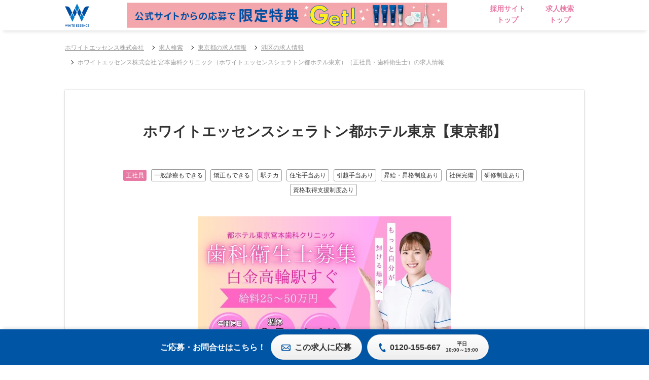

--- FILE ---
content_type: text/html;charset=utf-8
request_url: https://dh.whiteessence-job.com/jobs/354
body_size: 21365
content:
<!DOCTYPE html>
<html class="pc" lang="ja">
<head>
<!-- Google tag (gtag.js) -->
<script async src="https://www.googletagmanager.com/gtag/js?id=G-MWH46400FX"></script>
<script>
	window.dataLayer = window.dataLayer || [];
	function gtag(){
		dataLayer.push(arguments);
	}
	gtag('js', new Date());
	gtag('config', 'G-MWH46400FX');
	gtag('config', 'AW-11499845361');
</script>
<!-- Google Tag Manager -->
<script>(function(w,d,s,l,i){w[l]=w[l]||[];w[l].push({'gtm.start':
new Date().getTime(),event:'gtm.js'});var f=d.getElementsByTagName(s)[0],
j=d.createElement(s),dl=l!='dataLayer'?'&l='+l:'';j.async=true;j.src=
'https://www.googletagmanager.com/gtm.js?id='+i+dl;f.parentNode.insertBefore(j,f);
})(window,document,'script','dataLayer','GTM-KQ5SZ36');</script>
<!-- End Google Tag Manager -->
<!-- Google Tag Manager -->
<script>(function(w,d,s,l,i){w[l]=w[l]||[];w[l].push({'gtm.start':
new Date().getTime(),event:'gtm.js'});var f=d.getElementsByTagName(s)[0],
j=d.createElement(s),dl=l!='dataLayer'?'&l='+l:'';j.async=true;j.src=
'https://www.googletagmanager.com/gtm.js?id='+i+dl;f.parentNode.insertBefore(j,f);
})(window,document,'script','dataLayer','GTM-NTSQ6VWP');</script>
<!-- End Google Tag Manager -->
<meta http-equiv="Content-Language" content="ja"/>
<meta http-equiv="Content-Type" content="text/html; charset=utf-8"/>
<title>ホワイトエッセンス株式会社 宮本歯科クリニック（ホワイトエッセンスシェラトン都ホテル東京）の正社員・歯科衛生士の求人情報 | ホワイトエッセンス株式会社</title>
<meta name="keywords" content="ホワイトエッセンス株式会社,宮本歯科クリニック（ホワイトエッセンスシェラトン都ホテル東京）,正社員,歯科衛生士,求人,転職,募集,ホワイトエッセンス"/>
<meta name="description" content="2026年01月07日更新 ホワイトエッセンス株式会社 宮本歯科クリニック（ホワイトエッセンスシェラトン都ホテル東京）（港区）の正社員・歯科衛生士の求人情報。少しでも気になったらお気軽にご応募ください。"/>
<meta name="robots" content="index,follow"/>
<link rel="shortcut icon" href="/assets/themes/content/images/favicon_2.ico" />
<link rel="canonical" href="https://dh.whiteessence-job.com/jobs/354"/>
<link rel="alternate" media="only screen and (max-width: 640px)" href="https://dh.whiteessence-job.com/sp/jobs/354"/>
<style>@charset "utf-8";*{margin:0;padding:0}*,*:before,*:after{box-sizing:border-box}a{text-decoration:none;color:#333}li{list-style-type:none}body,button,input,select,textarea,h1,h2,h3,h4,h5,h6{font-family:'ヒラギノ角ゴ W3 JIS2004','Hiragino Kaku Gothic W3 JIS2004','ヒラギノ角ゴシック Pro','Hiragino Kaku Gothic Pro',游ゴシック体,'Yu Gothic',YuGothic,メイリオ,Meiryo,Osaka,'ＭＳ Ｐゴシック','MS PGothic',sans-serif;color:#333;font-size:16px;line-height:1.6}.red{color:red}.orange{color:#ff972b}.bold{font-weight:bold}.big{font-size:20px}.underline{text-decoration:underline}.center{text-align:center}@media(min-width:768px){.sp_only{display:none !important}}@media screen and (max-width:767px){.pc_only{display:none !important}}.btn_ori{min-width:200px;margin-top:30px;display:inline-block;padding:15px;border-radius:3px;line-height:1;text-align:center;transition:all .3s;border:1px solid #000;color:#000}.btn_ori:hover{background:#000;color:#fff}.breadcrumb_inner .header_logo{display:block;margin-bottom:20px;font-size:20px;font-weight:bold}.breadcrumb_inner .header_logo img{max-width:400px}@media screen and (max-width:767px){.breadcrumb_inner .header_logo img{display:block;max-width:100%;margin:0 auto}}.breadcrumb_inner{margin:auto;width:80%;padding:20px 0 40px 0}@media(max-width:767px){.breadcrumb_inner{padding:20px;width:100%}}.breadcrumb_inner .header_logo img,.breadcrumb_inner .header_logo span{vertical-align:middle}.breadcrumb_inner .header_logo span{margin-left:10px;color:red;vertical-align:bottom}.breadcrumb_inner .breadcrumb li{position:relative;display:inline-block;margin-bottom:5px;margin-left:10px;padding-left:15px}.breadcrumb_inner .breadcrumb li,.breadcrumb_inner .breadcrumb li h1{font-size:12px}.breadcrumb_inner .breadcrumb li a,.breadcrumb_inner .breadcrumb li h1{color:#999}@media(max-width:767px){.breadcrumb_inner .breadcrumb li{margin-left:0}}.breadcrumb_inner .breadcrumb li:before{display:block;content:'';position:absolute;top:6px;left:0;width:6px;height:6px;border-right:1px solid #111;border-bottom:1px solid #111;-webkit-transform:rotate(-45deg);transform:rotate(-45deg)}.breadcrumb_inner .breadcrumb li:first-child{margin-left:0;padding:0}.breadcrumb_inner .breadcrumb li:first-child:before{display:none}.breadcrumb_inner .breadcrumb li a{text-decoration:underline}.breadcrumb_inner .breadcrumb li a img{margin:10px;max-width:100%}@media(min-width:768px){.breadcrumb_inner .breadcrumb li a:hover{text-decoration:none}}.breadcrumb_inner .breadcrumb h1{font-weight:normal}@media(max-width:767px){.breadcrumb_inner .breadcrumb h1{font-size:12px}}.footer{background-color:#282f35;padding:30px 10px;color:#fff;text-align:center}.footer a{color:#fff}.footer_logo a{display:block}.footer_logo img{display:block;width:60px;max-width:100%;margin:0 auto}.footer_linkarea{margin-bottom:50px}.footer_link{font-size:14px}.footer_link li a{position:relative;display:inline-block;padding-left:15px}.footer_link li a:before{display:block;content:'';position:absolute;top:8px;left:0;width:6px;height:6px;border-right:1px solid #fff;border-bottom:1px solid #fff;-webkit-transform:rotate(-45deg);transform:rotate(-45deg)}.copy{font-size:10px}.product{font-size:8px}#page-top{position:fixed;bottom:10px;right:10px;opacity:.9}#page-top a{display:block;line-height:1}#page-top img{width:50px}@media(min-width:768px){.footer{padding:50px 20px}#home .footer,#search .footer,#detail .footer{padding:50px 20px 120px 20px}#home #page-top,#search #page-top,#detail #page-top{bottom:80px}.footer_logo{margin-right:20px}.footer_linkarea{display:-webkit-box;display:-ms-flexbox;display:flex;-webkit-box-pack:center;-ms-flex-pack:center;justify-content:center;-webkit-box-align:center;-ms-flex-align:center;align-items:center}.footer_link{display:-webkit-box;display:-ms-flexbox;display:flex;-webkit-box-align:center;-ms-flex-align:center;align-items:center;-ms-flex-wrap:wrap;flex-wrap:wrap}.footer_link li{margin:5px 10px}.footer_link li a:hover{text-decoration:none;opacity:.8}}@media screen and (max-width:767px){.footer{padding:50px 10px}#home .footer,#search .footer,#detail .footer{padding:50px 20px 120px 20px}#home #page-top,#search #page-top,#detail #page-top{bottom:80px}.footer_logo{margin-bottom:30px}.footer_link li+li{margin-top:15px}}@charset "utf-8";.job_detail_inner{width:80%;margin:0 auto;padding:0 0 80px}.job_detail_wrap{word-break:break-all;margin-bottom:40px;padding:60px;box-shadow:0 0 3px rgba(0,0,0,0.3);background-color:#fff}.job_detail_title span{display:inline-block;font-size:28px;font-weight:bold;text-align:justify;text-justify:inter-ideograph}.stationList{display:inline-block;margin:20px 0;font-size:14px;text-align:justify;text-justify:inter-ideograph}.stationList>p{display:inline}.stationList>p:after{content:"／";margin:0 5px}.stationList>p:last-child:after{display:none}.job_detail .job_info{margin-bottom:2em;font-weight:bold}.job_detail_fix_menu{display:none;position:fixed;top:10px;right:10px;z-index:1}.job_detail_fix_menu p{margin-bottom:10px}.job_detail_fix_menu a{display:block;width:50px;height:50px;background:rgba(255,255,255,0.9);border-radius:50%;padding:15px;box-shadow:0 0 3px rgba(0,0,0,0.3)}.job_detail_fix_menu a img{width:20px}@media(min-width:768px){.job_detail_wrap .job_list{font-size:0}.job_detail_wrap .job_list>div{font-size:16px;padding:10px;display:inline-block;width:33%}}@media screen and (max-width:767px){.job_detail_wrap .job_list>div{margin-bottom:30px}}.job_detail_wrap .job_list a{display:block;box-shadow:0 0 3px rgba(0,0,0,0.3);background-color:#fff;transition:all .3s}.job_detail_wrap .job_list a:hover{box-shadow:0 0 9px rgba(0,0,0,0.6)}.job_detail_wrap .jobimg_wrap img{width:100%}.job_detail_wrap .job_text{position:relative;padding:20px 20px 40px 20px}.job_detail_wrap .job_text:after{display:block;content:'';position:absolute;margin-left:-8px;left:50%;width:12px;height:12px;border-top:2px solid #111;border-right:2px solid #111;-webkit-transform:rotate(135deg);transform:rotate(135deg)}.job_detail_wrap .job_title{font-size:18px;font-weight:bold}.job_detail_wrap .icon{display:inline-block;font-size:12px;border:1px solid #999;border-radius:3px;padding:5px;line-height:1;margin:5px 5px 0 0}.job_detail_wrap .employment_status{background-color:#e879a4;border:0;color:#fff}.job_detail_wrap .job_pr{margin-top:20px;font-size:12px}.sp-slides{cursor:pointer}@media screen and (max-width:767px){.job_detail_inner{width:100%;padding:30px 20px}.job_detail_wrap{padding:30px 20px}.job_detail_title span{font-size:26px;line-height:1.4}.job_detail .h2{font-size:26px !important}}.backto_recruit{position:relative;padding-left:20px;text-decoration:underline}.job_detail_wrap .backto_recruit{color:#111;margin-bottom:40px;padding-bottom:20px;border-bottom:1px dotted #ccc}.backto_recruit:before{display:block;content:'';position:absolute;top:6px;left:0;width:6px;height:6px;border-right:1px solid #111;border-bottom:1px solid #111;-webkit-transform:rotate(-45deg);transform:rotate(-45deg)}.job_detail_wrap .backto_recruit:before{border-right:1px solid #111;border-bottom:1px solid #111}@media(min-width:768px){.backto_recruit:hover{text-decoration:none}}.recommended{font-size:14px;border:1px solid #d7cdae;border-radius:3px}.recommended img{width:100%}@media(min-width:768px){.recommended{letter-spacing:-.4em;padding:10px}.recommended li{display:inline-block;letter-spacing:normal;width:25%;padding:10px}}@media screen and (max-width:767px){.recommended{padding:20px}.recommended li{margin-bottom:40px}}.searchbox_bottom_view{margin-top:40px}form#topForm+.pager{margin-top:40px}.bottom_btn1_pc,.bottom_btn1_sp{position:fixed;bottom:0;left:0;z-index:999999;width:100%;background:#fff;box-shadow:0 -9px 6px -6px rgba(0,0,0,0.1);-webkit-box-shadow:0 -9px 6px -6px rgba(0,0,0,0.1);-moz-box-shadow:0 -9px 6px -6px rgba(0,0,0,0.1);font-size:14px;font-weight:bold}.bottom_btn1_pc ul,.bottom_btn1_sp ul{display:-webkit-box;display:-ms-flexbox;display:flex;-webkit-box-pack:center;-ms-flex-pack:center;justify-content:center;-webkit-box-align:center;-ms-flex-align:center;align-items:center}.bottom_btn1_pc ul li a,.bottom_btn1_sp ul li a{display:block;height:70px;line-height:1}.bottom_btn1_pc ul{height:100px}.bottom_btn1_pc ul li{margin:0 7px;display:-webkit-box;display:-ms-flexbox;display:flex;-webkit-box-align:center;-ms-flex-align:center;align-items:center}.bottom_btn1_pc .bb1_line{height:70px;padding:10px;border:2px solid #ddd;border-radius:5px}.bottom_btn1_pc .bb1_line .friend_btn{height:30px;margin-right:10px}.bottom_btn1_pc .bb1_line>img{width:50px}.bottom_btn1_pc .bb1_mail img,.bottom_btn1_pc .bb1_tel img{display:block;width:225px;height:70px}@media screen and (max-width:850px){.bottom_btn1_pc ul li:first-child{display:none}}@media(min-width:768px){.bottom_btn1_pc ul li a:hover{opacity:.8}}.bottom_btn1_sp ul li+li{margin-left:10px}.bottom_btn1_sp ul li a{padding-top:10px}.bottom_btn1_sp ul li a img{height:50px}.bottom_btn2_pc,.bottom_btn2_sp{position:fixed;bottom:0;left:0;z-index:999999;width:100%;background:#fff;box-shadow:0 -9px 6px -6px rgba(0,0,0,0.1);color:#fff;font-weight:bold;display:-webkit-box;display:-ms-flexbox;display:flex;-webkit-box-pack:center;-ms-flex-pack:center;justify-content:center;-webkit-box-align:center;-ms-flex-align:center;align-items:center}.bottom_btn2_pc>a,.bottom_btn2_pc>div,.bottom_btn2_sp>a{background:#fff;color:#333;text-align:center;border:1px solid #ddd;border-radius:5px;background:#fff}@media(min-width:768px){.bottom_btn2_sp{display:none}.bottom_btn2_pc>a,.bottom_btn2_pc>div{margin:10px 20px 10px 0;padding:10px 15px;transition:.3s;display:-webkit-box;display:-ms-flexbox;display:flex;-webkit-box-pack:center;-ms-flex-pack:center;justify-content:center;-webkit-box-align:center;-ms-flex-align:center;align-items:center;-ms-flex-item-align:stretch;align-self:stretch}_:lang(x)::-ms-backdrop,.bottom_btn2_pc>a{padding:12px 15px 8px 15px}_:lang(x)::-ms-backdrop,.bottom_btn2_pc>div{padding:12px 15px 8px 15px}.bottom_btn2_pc>a:hover{opacity:.9}.bottom_btn2_pc>a.bottom_btn2_line{margin-right:8px}.bottom_btn2_pc>p img{display:block}.bottom_btn2_pc>* p+p{margin-left:5px}.bottom_btn2_register p:first-child{padding:5px 10px;border-radius:100px;font-size:12px;font-weight:bold;background:#e879a4;color:#fff}_:lang(x)::-ms-backdrop,.bottom_btn2_register p:first-child{margin-bottom:4px;padding:7px 10px 3px 10px}.bottom_btn2_tel p:last-child{padding-left:18px;color:#e879a4;font-size:20px;background:url("/assets/themes/content/images/bbicon_tel.png") left center / 18px auto no-repeat}_:lang(x)::-ms-backdrop,.bottom_btn2_tel p:last-child{background:url("/assets/themes/content/images/bbicon_tel.png") left 2px / 18px auto no-repeat}.bottom_btn2_line p:last-child{padding-left:24px;background:url("/assets/themes/content/images/bbicon_line.png") left center / 18px auto no-repeat}_:lang(x)::-ms-backdrop,.bottom_btn2_line p:last-child{background:url("/assets/themes/content/images/bbicon_line.png") left top / 18px auto no-repeat}}@media screen and (max-width:767px){.bottom_btn2_pc{display:none}.bottom_btn2_sp{height:70px}.bottom_btn2_sp>*{width:30%}.bottom_btn2_sp a{display:block;margin:0 4px;padding:5px;font-size:10px;line-height:1}.bottom_btn2_sp a img{height:18px;margin-bottom:4px}}.bottom_btn3_wrap{position:fixed;bottom:0;left:0;z-index:999999;width:100%;height:70px;padding-top:10px;background:#fff;box-shadow:0 -9px 6px -6px rgba(0,0,0,0.1);font-weight:bold;text-align:center}.bottom_btn3_pc,.bottom_btn3_sp{display:-webkit-box;display:-ms-flexbox;display:flex;-webkit-box-pack:center;-ms-flex-pack:center;justify-content:center;-webkit-box-align:center;-ms-flex-align:center;align-items:center}.bottom_btn3_pc>a,.bottom_btn3_pc>div,.bottom_btn3_sp>a{background:#fff;color:#333;text-align:center;border:1px solid #ddd;border-radius:5px;background:#fff;border:1px solid #ddd;border-radius:5px;background:-moz-linear-gradient(top center,#fff 0%,#eee 100%);background:-webkit-gradient(linear,center top,center bottom,from(#fff),to(#eee));background:linear-gradient(top center,#fff 0%,#eee 100%);-webkit-box-shadow:inset 0 0 1px 1px #fff;box-shadow:inset 0 0 1px 1px #fff}@media(min-width:768px){.bottom_btn3_sp{display:none}.bottom_btn3_pc>*{height:50px;transition:.3s;display:-webkit-box;display:-ms-flexbox;display:flex;-webkit-box-align:center;-ms-flex-align:center;align-items:center}.bottom_btn3_pc img{display:block}.bottom_btn3_pc>*+*{margin-left:10px}.bottom_btn3_pc>a,.bottom_btn3_pc>div{padding:0 10px}.bottom_btn3_pc>a:hover{opacity:.8}.bottom_btn3_mail p{padding-left:26px;background:url("/assets/themes/content/images/bbicon_mail.png") left center / 18px auto no-repeat}.bottom_btn3_form p{padding-left:26px;background:url("/assets/themes/content/images/bbicon_form.png") left center / 18px auto no-repeat}.bottom_btn3_register p{padding-left:26px;background:url("/assets/themes/content/images/bbicon_register.png") left center / 18px auto no-repeat}.bottom_btn3_tel>div{line-height:1.2}.bottom_btn3_tel>div:first-child{padding-left:24px;background:url("/assets/themes/content/images/bbicon_tel.png") left center / 18px auto no-repeat;text-align:left}.receptiontime{margin-left:10px;font-size:10px}.bottom_btn3_line p:last-child{padding-left:26px;background:url("/assets/themes/content/images/bbicon_line.png") left center / 18px auto no-repeat}}@media screen and (max-width:930px){.bottom_btn3_message{display:none}}@media screen and (max-width:767px){.bottom_btn3_pc{display:none}.bottom_btn3_sp>*{width:30%}.bottom_btn3_sp a{display:block;margin:0 4px;padding:7px 0;font-size:10px;line-height:1}.bottom_btn3_sp a img{height:18px;margin-bottom:4px}}@media screen and (max-width:767px){.area_map li{float:left;width:32%;margin-right:2%;margin-bottom:6px;list-style-type:none}.area_map li:nth-child(3n){margin-right:0}.area_map li a{display:block;width:100%;padding:10px 0;border:1px solid #ddd;border-radius:3px;text-align:center;font-size:10px;font-weight:bold;line-height:1;color:#e879a4}.area_map ul:before,.area_map ul:after{content:"";display:table}.area_map ul:after{clear:both}.area_map ul{zoom:1}}.search_inner{width:80%;margin:0 auto;padding:0 0 80px}@media screen and (max-width:767px){.search_inner{width:100%;padding:0 20px 60px 20px}.pager_sp+.searchForm{margin-top:50px}}.h_center{font-size:30px}.h_center+p{margin-top:5px}.h_center,.h_center+p{text-align:center;font-weight:bold}@media screen and (max-width:767px){.h_center{font-size:24px}.h_center+p{font-size:14px}}.count{text-align:center;margin-bottom:20px;font-size:18px;font-weight:bold;color:#e879a4}.count span:first-child{font-size:30px;margin-right:5px}.count span:last-child{font-size:20px;color:#333;font-weight:normal}.h_icon{position:relative;padding-left:24px;margin-bottom:20px;font-size:20px;font-weight:bold}.h_icon:before{position:absolute;top:50%;left:0;transform:translateY(-50%);content:'';width:16px;height:16px;border:solid 4px #e879a4;border-radius:100%}.tablecell{font-size:14px;border:1px solid #d7cdae;border-radius:3px}.tablecell img{width:100%}@media screen and (min-width:768px){.tablecell{display:table;width:100%;padding:20px 0;table-layout:fixed;border-collapse:separate;border-spacing:20px 0}.tablecell li{display:table-cell}}@media screen and (max-width:767px){.tablecell{padding:20px}.tablecell li{margin-bottom:40px}.cut_img_low{width:100%;height:140px;overflow:hidden;position:relative;margin-bottom:20px}.cut_img_low img{width:100%;position:absolute;top:0;bottom:0;right:0;left:0;margin:auto}}.job_icon{margin:5px 0;font-size:12px;letter-spacing:-.4em}.job_icon>*{letter-spacing:normal}.job_icon span{display:inline-block;margin:0 5px 5px 0;margin-bottom:5px;padding:2px 6px;border-radius:3px;font-weight:bold}.job_icon span:first-child{background-color:#e879a4;color:#fff}.job_icon span+span{border:1px solid #e879a4;color:#e879a4}.search_thumb_list{word-break:break-all}.search_thumb_list>li{margin-bottom:20px;box-shadow:0 1px 5px rgba(0,0,0,0.3)}.search_thumb_list>li a{display:block;padding:20px}.search_thumb_list .table>li{letter-spacing:-.4em}.search_thumb_list .table>li>*{display:inline-block;letter-spacing:normal;vertical-align:top}.search_thumb_list .table>li>*:first-child{width:30%}.search_thumb_list .table>li>*:last-child{width:70%}.search_thumb_list .h4,.search_thumb_list .title{margin-bottom:20px;font-weight:bold}@media screen and (min-width:768px){.search_thumb_list img{width:30%;float:left;objct-fit:cover}.search_thumb_list .table{margin-left:30%;padding-left:20px}.search_thumb_list .h4,.search_thumb_list .title{margin-left:30%;padding-left:20px;text-decoration:underline;font-size:20px}.search_thumb_list .h4:hover,.search_thumb_list .title:hover{text-decoration:none}}@media screen and (max-width:767px){.cut_img_normal{width:100%;height:140px;overflow:hidden;position:relative;margin-bottom:20px}.cut_img_normal img{width:100%;position:absolute;top:0;bottom:0;right:0;left:0;margin:auto}}.cf:before,.cf:after{content:"";display:table}.cf:after{clear:both}.cf{zoom:1}#search_detail .table>li>*:first-child{font-weight:bold}@media screen and (min-width:768px){#search_detail .table>li{letter-spacing:-.4em}#search_detail .table>li>*{display:inline-block;letter-spacing:normal;vertical-align:middle}#search_detail .table>li>*:first-child{width:20%}#search_detail .table>li>*:last-child{width:80%}#search_detail .table_big{border-top:1px solid #ddd}#search_detail .table_big>li{padding:20px;border-bottom:1px solid #ddd;vertical-align:middle}#search_detail .table>li>*:last-child{border-left:1px solid #ddd;padding-left:20px}}@media screen and (max-width:767px){#search_detail .table>li:last-child{margin-bottom:0}#search_detail .table>li>*:first-child{margin-top:20px;margin-bottom:10px;padding:10px;border-left:3px solid #e879a4}}input,button,select,textarea{margin:0;padding:0;border:0;border-radius:0;outline:0;-webkit-appearance:none;-moz-appearance:none;appearance:none}.checkbox input{display:none}.checkbox span{padding:0 10px 0 20px;position:relative;display:inline-block}.checkbox span:before{content:"";display:block;position:absolute;top:0;margin-top:2px;left:0;width:16px;height:16px;border:1px solid #999;border-radius:3px}.checkbox input:checked+span{color:#e879a4}.checkbox input:checked+span:after{content:"";display:block;position:absolute;top:0;left:5px;width:7px;height:14px;transform:rotate(40deg);border-bottom:3px solid #e879a4;border-right:3px solid #e879a4}label{display:block}input[type="text"],select,textarea{border:1px solid #ccc;display:block;width:100%;padding:10px;border-radius:3px}.select{position:relative}.select:before{content:"";position:absolute;top:50%;right:10px;display:block;width:0;height:0;margin:-2px 0 0 0;border:5px solid transparent;border-top:7px solid #ccc}select{position:relative;background:transparent;cursor:pointer}.simpledatepicker span{position:relative;display:inline-block}.simpledatepicker span::after{content:'';position:absolute;top:0;bottom:0;margin:auto 0;right:1.5em;width:0;height:0;border-style:solid;border-width:6px 6px 0 6px;border-color:#999 transparent transparent transparent}::-ms-expand{display:none}textarea{height:120px}@media screen and (min-width:768px){.checkbox{letter-spacing:-.4em}.checkbox li{display:inline-block;width:25%;letter-spacing:normal;vertical-align:top !important}}@media screen and (max-width:767px){label{margin-bottom:8px}}.pager{text-align:center;margin:20px auto;padding:20px 0}.pager_pc ul{letter-spacing:-.4em}.pager_pc ul>*{display:inline-block;letter-spacing:normal}.pager_pc ul li{letter-spacing:-.4em}.pager_pc ul li>*{display:inline-block;letter-spacing:normal}.pager_pc ul li>*{line-height:1;margin:4px;padding:6px 12px;border-radius:3px}.pager_pc ul li a{border:1px solid #e879a4;background:#e879a4;color:#fff}.pager_pc ul li a:hover{border:1px solid #e879a4;background-color:#fff;color:#e879a4}.pager_pc ul li span{border:1px solid #eee;background-color:#eee;color:#333}.pager_pc .pager-abbr{padding:6px 12px;color:#999}.pager_sp{background-color:#eee;border-radius:3px}.pager_sp p{margin-bottom:10px}.pager_sp ul li{display:inline-block}.pager_sp ul li span,.pager_sp ul li a{display:block;line-height:1;padding:6px 12px;border-radius:3px}.pager_sp ul li a{background-color:#009e4c;color:#fff}.btn{display:block;width:300px;max-width:100%;margin:0 auto;padding:20px 0;background:#e879a4;border-radius:100px;color:#fff;font-size:18px;line-height:1;text-align:center;cursor:pointer}@media screen and (min-width:768px){.btn{width:300px;transition:all .3s}.btn:hover{opacity:.8}#search_detail .btn{margin-top:50px}}@media screen and (max-width:767px){#search_detail .btn{margin-top:30px}}.searchForm+.X-SpreadWideList{margin-top:80px}.X-SpreadWideList{clear:both;margin-top:20px;padding:20px;background-color:#fff;border:1px solid #ccc;border-radius:6px}.X-SpreadWideList header{font-size:18px;font-weight:bold;margin-bottom:10px}.X-SpreadWideList-Body span{padding:2px 0;margin-right:1em;white-space:nowrap}.X-SpreadWideList-Body span a{text-decoration:underline}@media screen and (min-width:768px){.X-SpreadWideList-Body span a:hover{text-decoration:none}}.top_prefecturmap{width:80%;margin:40px auto 0}.top_prefecturmap .h3{text-align:center;font-size:42px;line-height:1.4em;margin:0 0 15px 0}@media screen and (max-width:599px){.top_prefecturmap .h3{font-size:30px;display:block !important;float:none !important;text-align:center !important}}.top_prefecturmap .h_icon{font-weight:normal}.top_prefecturmap .h_icon_search:before{background:0}.top_map dt{text-align:center;font-weight:bold;color:#009e4c}.top_map li{float:left;width:30%;margin-right:3%;margin-bottom:5px}.top_map li a{display:block;text-align:center;line-height:1;padding:5px 0;border-radius:3px;background-color:#009e4c;color:#fff;font-size:14px}.top_map li a:hover{background:rgba(0,158,76,0.8)}@media screen and (min-width:1000px){.top_map{position:relative;width:100%;max-width:980px;height:350px;margin:30px auto 50px auto;background:url("/assets/themes/content/images/top_map.png") no-repeat;background-position:center}.top_map .area1,.top_map .area2,.top_map .area3{position:absolute}.top_map .area1{right:0;top:0}.top_map .area2{left:0;top:0}.top_map .area3{left:240px;top:0}.top_map dl{width:240px;margin-bottom:10px}.top_map dt{margin-bottom:10px}.top_map dd{display:block}}@media screen and (max-width:767px){.top_map li a{padding:10px 0}}@media screen and (max-width:767px){.acc_btn{position:relative;padding:10px;border:none !important;margin:0 0 10px 0 !important;background:#efefef;border-radius:3px;cursor:pointer;font-weight:normal !important}.acc_btn:after{display:block;content:'';position:absolute;top:50%;margin-top:-8px;right:15px;width:10px;height:10px;border-top:2px solid #e879a4;border-right:2px solid #e879a4;-webkit-transform:rotate(135deg);transform:rotate(135deg)}.acc_btn.active:after{-webkit-transform:rotate(-45deg);transform:rotate(-45deg);margin-top:-4px}.acc_btn+div,.acc_btn+dd{display:none;padding:0 10px 20px 10px}.top_map .acc_btn+dd{padding-right:0}}#about #content{width:80%;max-width:1100px;margin:0 auto;padding-bottom:80px}#about .static_title{font-size:28px;font-weight:bold;line-height:1.2}#about .static_title_s{margin:5px 0 40px;font-size:14px;font-weight:bold;color:#e879a4}@media screen and (max-width:767px){#about #content{width:100%;padding:20px 20px 50px}}.company_table{text-align:justify;text-justify:inter-ideograph;word-break:break-all}.company_table>div{padding:20px;border-bottom:1px solid #ddd}.company_table>div:last-child{border-bottom:0}.company_table>div>p{margin-bottom:0;font-weight:bold}.company_table a{text-decoration:underline;transition:all .3s}@media(min-width:768px){.company_table a:hover{text-decoration:none}.company_table>div{display:-webkit-box;display:-ms-flexbox;display:flex}.company_table>div>p{width:20%;padding-right:20px}.company_table>div>div{width:80%;padding-left:20px;border-left:1px solid #ddd}}@media screen and (max-width:767px){.company_table>div{margin-bottom:15px;padding:0 0 15px 0}.company_table>div:last-child{margin:0;padding:0}}#static .left_area,#column .left_area{padding:40px;border:1px solid #ddd;border-radius:3px;word-break:break-all}#static .left_area .date,#column .left_area .date{margin-bottom:5px;font-weight:bold;color:#ccc}#static .left_area .h2,#column .left_area .h2{font-size:24px}#static .left_area img,#column .left_area img{display:block;width:100%;margin:20px 0 40px 0}#static .left_area .sns,#column .left_area .sns{margin-top:20px}#static .article_text_area+.sns,#column .article_text_area+.sns{margin-top:40px}#static .left_area #sns_buttonlist li,#column .left_area #sns_buttonlist li{display:inline-block;vertical-align:top;line-height:1}#static .right_area ul+.h3{margin-top:40px}#static .right_area ul li a{position:relative;display:block;padding:15px;border-bottom:1px solid #ddd;font-size:14px}#static .right_area ul li a:after{display:block;content:'';position:absolute;top:50%;margin-top:-6px;right:15px;width:10px;height:10px;border-top:2px solid #b5a775;border-right:2px solid #b5a775;-webkit-transform:rotate(45deg);transform:rotate(45deg)}#group .h2,#category .h2{margin-bottom:40px;font-size:34px;font-weight:bold;line-height:1.2}#group .h2s,#category .h2s{margin-top:10px;font-size:14px;color:#e879a4}#group .left_area .thumb_list,#category .left_area .thumb_list{word-break:break-all}#group .left_area .thumb_list li a,#category .left_area .thumb_list li a{display:block;padding:20px}#group .left_area .thumb_list img,#category .left_area .thumb_list img{width:30%;float:left}#group .left_area .thumb_list li a:before,#group .left_area .thumb_list li a:after,#category .left_area .thumb_list li a:before,#category .left_area .thumb_list li a:after{content:"";display:table}#group .left_area .thumb_list li a:after,#category .left_area .thumb_list li a:after{clear:both}#group .left_area .thumb_list li a,#category .left_area .thumb_list li a{zoom:1}#group .left_area .thumb_list p,#category .left_area .thumb_list p{margin-left:30%;padding-left:20px}#group .left_area .thumb_list p.date,#category .left_area .thumb_list p.date{color:#999}#group .left_area .thumb_list p.title,#category .left_area .thumb_list p.title{margin-bottom:10px;font-weight:bold;text-decoration:underline}@media(min-width:768px){#static #content,#column #content,#group #content,#category #content{width:80%;margin:0 auto 80px auto}#static .left_area,#column .left_area,#group .left_area,#category .left_area{width:70%;float:left}#static #content:before,#static #content:after,#column #content:before,#column #content:after,#group #content:before,#group #content:after,#category #content:before,#category #content:after{content:"";display:table}#static #content:after,#column #content:after,#group #content:after,#category #content:after{clear:both}#static #content,#column #content,#group #content,#category #content{zoom:1}#group .thumb_list li a:hover,#category .thumb_list li a:hover{opacity:.7}#group .left_area .thumb_list p.date,#category .left_area .thumb_list p.date{margin-top:15px}#group .left_area .thumb_list p.title,#category .left_area .thumb_list p.title{font-size:18px}}@media screen and (max-width:767px){#static #content,#column #content,#group #content,#category #content{padding:0 20px 40px 20px}#static .left_area,#column .left_area,#group .left_area,#category .left_area{margin-bottom:40px}#column .left_area{padding:20px}#group .left_area .thumb_list li a,#category .left_area .thumb_list li a{padding:0 0 20px 0}#group .left_area .thumb_list li a p,#category .left_area .thumb_list li a p{padding-left:15px}#group .left_area .thumb_list li a p.date,#category .left_area .thumb_list li a p.date{font-size:12px}#group .h2,#category .h2{font-size:30px}}#static .right_area .h3,#column .right_area .h3,#group .right_area .h3,#category .right_area .h3{margin-bottom:20px;padding:15px 0;font-weight:bold;text-align:center;border-radius:3px 3px 0 0;border-top:4px solid #e879a4;border-bottom:1px solid #ddd}#column .right_area .thumb_list li a,#group .right_area .thumb_list li a,#category .right_area .thumb_list li a{display:block;padding:0 0 20px 0;font-size:14px}#column .right_area .thumb_list img,#group .right_area .thumb_list img,#category .right_area .thumb_list img{width:30%;float:left}#column .right_area .thumb_list li a:before,#column .right_area .thumb_list li a:after,#group .right_area .thumb_list li a:before,#group .right_area .thumb_list li a:after,#category .right_area .thumb_list li a:before,#category .right_area .thumb_list li a:after{content:"";display:table}#column .right_area .thumb_list li a:after,#group .right_area .thumb_list li a:after,#category .right_area .thumb_list li a:after{clear:both}#column .right_area .thumb_list li a,#group .right_area .thumb_list li a,#category .right_area .thumb_list li a{zoom:1}#column .right_area .thumb_list p,#group .right_area .thumb_list p,#category .right_area .thumb_list p{margin-left:30%;padding-left:15px;font-size:14px}#column .right_area .thumb_list p.date,#group .right_area .thumb_list p.date,#category .right_area .thumb_list p.date{font-size:12px;color:#999}#column .right_area .thumb_list p.title,#group .right_area .thumb_list p.title,#category .right_area .thumb_list p.title{font-weight:bold;text-decoration:underline}#column .right_area .all a{display:block;margin-top:20px;padding:10px;border:1px solid #333;border-radius:3px;text-align:center;font-size:14px;font-weight:bold}@media(min-width:768px){#static .right_area,#column .right_area,#group .right_area,#category .right_area{width:28%;float:right}#static .right_area ul li a,#column .right_area ul li a{transition:all .3s}#static .right_area ul li a:hover,#column .right_area ul li a:hover,#column .right_area .all a:hover{opacity:.7}}.pager{text-align:center;margin:20px auto;padding:20px 0}.pager_pc ul{letter-spacing:-.4em}.pager_pc ul>*{display:inline-block;letter-spacing:normal}.pager_pc ul li{letter-spacing:-.4em}.pager_pc ul li>*{display:inline-block;letter-spacing:normal}.pager_pc ul li>*{line-height:1;margin:4px;padding:6px 12px;border-radius:3px}.pager_pc ul li a{border:1px solid #333;background:#333;color:#fff}.pager_pc ul li a:hover{border:1px solid #333;background-color:#fff;color:#333}.pager_pc ul li span{border:1px solid #eee;background-color:#eee;color:#333}.pager_pc .pager-abbr{padding:6px 12px;color:#999}.pager_sp{background-color:#eee;border-radius:3px}.pager_sp p{margin-bottom:10px}.pager_sp ul li{display:inline-block}.pager_sp ul li span,.pager_sp ul li a{display:block;line-height:1;padding:6px 12px;border-radius:3px}.pager_sp ul li a{background-color:#333;color:#fff}#regiform1 ul.register_step{margin-bottom:40px;display:-webkit-box;display:-ms-flexbox;display:flex;-ms-flex-wrap:wrap;flex-wrap:wrap}#regiform1 ul.register_step li{width:32%;margin:0 2% 15px 0;padding:10px;border-bottom:2px solid #e879a4;text-align:center}#regiform1 ul.register_step li:nth-child(3n){margin-right:0}#regiform1 ul.register_step li.current_step{background-color:#e879a4;color:#fff;border-radius:5px 5px 0 0 / 5px 5px 0 0}.register_title{font-size:110%;font-weight:bold}#regiform1 label{width:100%;letter-spacing:0;border:1px solid #eee;padding:10px}#regiform1 input:checked+label{background-color:#ccc;color:#FFF}#regiform1 dd:after{clear:both;overflow:hidden;content:"";display:block;height:0}#regiform1 dt,.contact_form dt{font-weight:bold;margin:40px 0 20px 0;font-size:110%;border-bottom:1px dotted #ccc}.contact_form .red{font-size:12px}.contact_form .inputRule{font-size:90%}#regiform1 .p3 .regibuttons .proceed:hover{opacity:.8}#regiform1 .p3 .regibuttons .proceed{background-color:#e879a4 !important;color:#fff !important}#regiform1 .p3 .regibuttons button{display:inline-block;width:300px;background-color:#eee;box-shadow:none;border:0;transition:.3s;color:#333 !important}#regiform1 .locationWish span{position:relative;display:inline-block}#regiform1 .locationWish span::after{content:'';position:absolute;top:0;bottom:0;margin:auto 0;right:.5em;width:0;height:0;border-style:solid;border-width:6px 6px 0 6px;border-color:#999 transparent transparent transparent;pointer-events:none}#regiform1 .dropdown{padding-right:30px}#regiform1 .ui.message.ui.error.message.boxed{border:1px dotted #F00;margin:40px 20px;padding:20px;color:#F00;border-radius:4px}#regiform1 .hint{font-size:90%;color:#666}#regiform1 .ui.message.ui.error.message.boxed{border:1px dotted #F00;margin:40px 0;padding:20px;color:#F00;border-radius:4px}#regiform1 .hint{font-size:90%;color:#666}#regiform1 a{text-decoration:underline}#regiform1 p.accept_policy{text-align:center;margin:30px auto 0}#regiform1,.contact_form{width:80%;margin:auto auto 100px auto;max-width:900px;border:1px solid #ccc;border-radius:5px;padding:50px}#regiform1 h3.hx.mail_icon.hx_dot{display:none;font-size:120%;text-align:center;margin:40px}#regiform1 p.p20{margin:20px 0}#regiform1 p.btn.btn_gb a{color:#FFF;font-size:90%;text-decoration:none !important}#regiform1 p.btn.btn_gb{margin-bottom:40px}@media screen and (max-width:767px){#regiform1,.contact_form{width:92%;padding:40px 20px}#regiform1 .X-AdvancedOptionsPanel{display:none}#regiform1 dd,.contact_form dd{margin:0}#regiform1 a.X-AdvancedOptionsToggle{display:none}#regiform1 .ui.message.ui.error.message.boxed{margin:40px 0}#regiform1 .register_step>span{background-color:#e879a4;color:#FFF;padding:.3em 1em;display:inline-block;width:7em;margin-bottom:20px;border-radius:100px}#regiform1 p.register_step{position:relative;text-align:center}#regiform1 .regibuttons button{float:left;font-size:16px}#regiform1 .regibuttons::after{clear:both;overflow:hidden;content:"";display:block;height:0}#regiform1 .p3 .regibuttons button{width:100%}#regiform1 .p5 .regibuttons .back{color:#555;background-color:#eee !important;box-shadow:none !important}}.X-CheckList{display:-webkit-box;display:-ms-flexbox;display:flex;-ms-flex-wrap:wrap;flex-wrap:wrap}#regiform1 label{border:1px solid #ccc;border-radius:3px;text-align:center;cursor:pointer;transition:all .3s}#regiform1 label:hover{opacity:.8}#regiform1 .regibuttons{margin-top:40px}#regiform1 .p5 .regibuttons{margin-bottom:0}@media(min-width:768px){.X-CheckList>.checkbox{width:32%;margin:0 2% 15px 0}.X-CheckList>.checkbox:nth-child(3n){margin-right:0}#regiform1 .regibuttons .btn{margin:10px}}@media screen and (max-width:767px){.X-CheckList>.checkbox{width:49%}.X-CheckList>.checkbox:nth-child(odd){margin-right:2%}}#about h2 img{width:100%}.about_text_wrap{padding:20px;border:1px solid #ccc;border-radius:5px}.about_text_wrap h3{margin:40px 0 20px 0;padding:2px 10px;border-left:7px solid #e879a4;font-size:18px}.about_text_wrap h3:first-child{margin-top:0}#about .list dd+dt{margin-top:1em}@media screen and (min-width:768px){#about .table>li{letter-spacing:-.4em}#about .table>li>*{display:inline-block;letter-spacing:normal;vertical-align:middle}#about .table>li>*:first-child{width:20%}#about .table>li>*:last-child{width:80%}#about .table_big{border-top:1px solid #ddd}#about .table_big>li{padding:20px;border-bottom:1px solid #ddd;vertical-align:middle}#about .table>li>*:last-child{border-left:1px solid #ddd;padding-left:20px}}@media screen and (max-width:767px){#about .table>li>p{margin:40px 0 20px 0;padding:2px 10px;border-left:7px solid #e879a4;font-size:18px;font-weight:bold}#about .table>li:first-child>p{margin-top:0}}#static h2{font-size:140%;text-align:center;margin:40px auto}#static p{margin:1em 0}#static dt{font-weight:bold}#static dd+dt{margin-top:2em}#static dd+dd{margin-top:1em}#static li{margin-left:2.5em}#static dl.ltd dt{display:list-item;list-style-type:decimal;margin-left:1em}#static dl dl{margin-left:2.5em}#static dl.number dt{display:list-item}#static ul.number li,#static dl.number dt{list-style:decimal}#static ul.alphabet li{list-style:upper-alpha}#static .address dd+dt{margin-top:0}#static dl.tablebox{margin-left:0;padding:1em;border:1px solid #CCC;background-color:#FFC}#static dl.tablebox dt,#static dl.tablebox dd{display:inline-block}#static dl.tablebox dt{width:4em}#static dl.tablebox dd{min-width:92%}#static dl.tablebox dd+dt{margin-top:.5em}.search_title,.article_all_title{margin:20px 0 40px;font-size:28px;font-weight:bold;text-align:center}.search_title_s,.article_all_title_s{display:block;font-size:14px;color:#e879a4}.count+.search_title_s{font-size:20px}.privacy_title{margin:50px 0 10px;font-size:18px;font-weight:bold;color:#e879a4}.privacy_title,.privacy_text{text-align:justify;text-justify:inter-ideograph}.privacy_text>*+*{margin-top:1em}.privacy_text li{position:relative;padding-left:20px}.privacy_text li:before{display:block;content:'';position:absolute;top:10px;left:6px;width:4px;height:4px;background-color:#ccc;border-radius:100%}.search_thumb_list .h4,.search_thumb_list .title{text-align:justify}.search_new_icon{display:inline-block;padding:6px 8px;background:#fff176;border-radius:3px;font-size:14px;letter-spacing:.08em;line-height:1}.search_pr{margin-bottom:10px;font-weight:bold;color:#e879a4;text-align:justify}.search_elapseddate{margin-top:20px;text-align:right;font-size:13px;color:#999}@media(min-width:768px){.search_new_icon{position:relative;top:-0.1em;margin-right:.8em}.search_pr{margin-left:30%;padding-left:20px;font-size:18px}}@media screen and (max-width:767px){.search_new_icon{margin-bottom:.5em;font-size:12px;font-weight:bold}.search_pr{margin-bottom:20px}}@media only screen and (min-width:1200px){.header_wrap{display:flex;justify-content:space-between;padding:0 10%}.header_wrap .header_logo,.header_wrap>ul{margin:0 !important}.header_wrap .header_logo{position:static}.header_wrap .menu_button{display:none}}@media screen and (min-width:1200px) and (max-width:1400px){.header_wrap .header_logo{margin-right:10px !important}.header_wrap .header_banner{padding-top:5px}.header_wrap .header_banner img{height:50px}}@media only screen and (max-width:1199px){.header_wrap .header_logo{margin-left:15px}.header_wrap .header_banner{position:absolute;display:block !important;width:100%;padding-left:calc(15px + 48px + 10px);padding-right:50px;text-align:center}.header_wrap .header_banner img{height:60px}.header_wrap .menu_button{width:50px}}@media screen and (max-width:350px){.header_wrap .header_logo{margin-left:10px}.header_wrap .header_banner{padding-left:calc(10px + 28px + 10px);padding-right:40px}.header_wrap .menu_button{width:40px}}.job_detail_banner{margin-bottom:20px}.confirm_banner{margin-top:80px}@media screen and (max-width:767px){.confirm_banner{margin-top:50px}}@media(min-width:768px){.caption_caution{text-align:center}.job_detail_banner.mini,.confirm_banner.mini{text-align:center}.job_detail_banner.mini img,.confirm_banner.mini img{width:70%}}@media screen and (max-width:767px){.caption_caution{font-size:12px}}.bottom_btn3_wrap.bottom_btn3_wrap_ori{background-color:#0155a5;color:#FFF}.bottom_btn3_wrap_ori a,.bottom_btn3_wrap_ori .bottom_btn3_tel{border-radius:50px}@media(min-width:768px){.bottom_btn3_wrap_ori a.bottom_btn3_mail,.bottom_btn3_wrap_ori a.bottom_btn3_form,.bottom_btn3_wrap_ori div.bottom_btn3_tel{padding:0 20px}.bottom_btn3_wrap_ori .bottom_btn3_mail p:first-child,.bottom_btn3_wrap_ori .bottom_btn3_form p:first-child{background:url("/assets/themes/content/images/bbicon_mail2.png") left center / 18px auto no-repeat}.bottom_btn3_wrap_ori .bottom_btn3_tel>div:first-child{background:url("/assets/themes/content/images/bbicon_tel2.png") left center / 18px auto no-repeat}}@charset "utf-8";#grobal_menu{width:100%;height:60px;background:#fff;position:relative;z-index:20;background:#fff;font-size:0;box-shadow:0 9px 6px -6px rgba(0,0,0,0.1);-webkit-box-shadow:0 9px 6px -6px rgba(0,0,0,0.1);-moz-box-shadow:0 9px 6px -6px rgba(0,0,0,0.1)}#grobal_menu.fixed{animation:slideDown .5s ease;-ms-animation:slideDown .5s ease;-webkit-animation:slideDown .5s ease;-moz-animation:slideDown .5s ease;left:0;position:fixed;top:0;z-index:200}@-webkit-keyframes slideDown{0%{top:-50px}100%{top:0}}@keyframes slideDown{0%{top:-50px}100%{top:0}}.header_logo{position:absolute;left:0;z-index:100;height:60px;display:-webkit-box;display:-ms-flexbox;display:flex;-webkit-box-align:center;-ms-flex-align:center;align-items:center}.header_logo a{display:block;font-size:28px;font-weight:bold;font-feature-settings:"palt";color:#e879a4;letter-spacing:.05em;line-height:1}.header_logo a span{vertical-align:middle}.header_logo a span:nth-of-type(1){font-size:16px}.header_logo a span:nth-of-type(2){margin-left:10px}.header_logo img{display:block;height:46px}@media screen and (max-width:350px){.header_logo img{display:block;height:26px}}#grobal_menu ul{font-size:16px;font-weight:bold;position:absolute}#grobal_menu>ul{height:60px;font-size:0;position:relative;margin-top:0 !important;border:none !important;right:0}#grobal_menu>ul>li{font-size:1%;position:relative;display:inline-block;cursor:pointer}#grobal_menu>ul>li>a{-moz-box-sizing:border-box;-webkit-box-sizing:border-box;-o-box-sizing:border-box;-ms-box-sizing:border-box;box-sizing:border-box;display:block;font-size:14px;height:60px;padding:6px 20px;text-decoration:none;color:#e879a4;text-align:center}#grobal_menu ul ul{display:none;width:200px;position:absolute;top:60px;margin:0;padding:0}#grobal_menu ul ul ul{left:100%;top:0;margin:0;border:0}#grobal_menu ul ul li{line-height:1.5;padding:0;margin:0;text-align:left;position:relative;display:block}#grobal_menu ul ul a{background:#eee;border:0;box-shadow:none;font-size:14px;display:block;height:auto;line-height:1.6;margin:0;padding:15px 20px 14px 20px;position:relative;text-align:left;color:#e879a4}@media only screen and (min-width:1200px){.header_logo{margin-left:10%}.header_logo a:hover{opacity:.9}#grobal_menu>ul{text-align:right;margin-right:100px}#grobal_menu ul ul li.layered_menu>a:before{margin:0;display:block;top:20px;right:10px;position:absolute;content:"";width:0;height:0;border-style:solid;border-width:4px 0 4px 4px;border-color:transparent transparent transparent #fff}#grobal_menu>ul li a:hover{background:#e879a4;color:#fff}#grobal_menu ul ul a:hover{background-color:#e879a4 !important;border:0;text-decoration:none}}@media only screen and (max-width:1199px){.header_logo{margin-left:20px}#grobal_menu div,#grobal_menu ul{display:none;background-color:#FFF}.menu_button{position:absolute;right:0;top:0;z-index:200;font-size:11px;width:60px;height:60px;line-height:60px;text-align:center}.menu_button span{text-indent:100%;white-space:nowrap;overflow:hidden;display:block}.menu_button:before{display:block;position:absolute;top:0;bottom:0;left:0;right:0;margin:auto;font-size:18px;width:24px;height:24px;line-height:24px;-webkit-font-smoothing:antialiased;-moz-osx-font-smoothing:grayscale}.menu_button:before{content:'\25BC'}#grobal_menu{clear:both;width:100%;margin:0;top:0;position:relative;z-index:9}#grobal_menu ul{margin:0;top:60px}#grobal_menu ul ul{display:none;width:100%;left:0;top:0;position:static}#grobal_menu>ul>li>a{position:relative;display:block;margin:0;padding:0 15px;height:60px;line-height:60px;overflow:hidden;text-decoration:none;color:#fff;background:#333;font-size:13px;-moz-box-sizing:border-box;-webkit-box-sizing:border-box;-o-box-sizing:border-box;-ms-box-sizing:border-box;box-sizing:border-box}#grobal_menu a:hover{background:#555}#grobal_menu .header_logo a:hover{background:transparent;opacity:.8}#grobal_menu>ul>li{display:block}#grobal_menu ul ul a{padding-left:28px;background:#222;color:#fff}#grobal_menu ul ul ul a{padding-left:42px;background:#111}#grobal_menu ul ul ul ul a{padding-left:55px;background:#000}#grobal_menu li.layered_menu{position:relative}#grobal_menu .layered_menu_button{display:block;position:absolute;text-align:center;width:60px;height:49px;right:0;top:1px;z-index:9;cursor:pointer}#grobal_menu .layered_menu_button .icon:before{content:'+';font-size:13px;color:#aaa;text-align:center;display:block;width:20px;height:20px;border:1px solid #555;border-radius:100%;position:absolute;left:20px;top:15px;line-height:16px}#grobal_menu .layered_menu_button.active .icon:before,#grobal_menu .layered_menu_button:hover .icon:before{border-color:#fff;color:#fff}#grobal_menu li.layered_menu.open>.layered_menu_button .icon:before{content:'-'}#grobal_menu li.layered_menu.open>ul{display:block}}.article_text_area p{margin:0;text-align:justify;text-justify:inter-ideograph;line-height:2}.article_text_area table{width:auto !important;border-style:solid}.article_text_area th,.article_text_area td{vertical-align:top;padding:10px}.article_text_area th{font-weight:bold;background-color:#eee}.article_text_area h2,.article_text_area h3,.article_text_area h4,.article_text_area h5,.article_text_area h6{margin:0 0 15px 0;line-height:1.2;font-weight:bold}.article_text_area h2{font-size:20px}.article_text_area h3{padding:5px;font-size:18px;border-bottom:3px solid #ddd}.article_text_area h4{padding:4px 6px;font-size:16px;border-left:6px solid #ccc}.article_text_area h5,.article_text_area h6{font-size:16px}.article_text_area ul{padding-left:0}.article_text_area ul li{position:relative;padding-left:1em;list-style-type:none}.article_text_area ul li:after{display:block;content:'';position:absolute;top:.5em;left:.3em;width:4px;height:4px;background-color:#666;border-radius:100%}.article_text_area .sns li{padding:0}.article_text_area .sns li:after{display:none}.article_text_area ol{padding-left:2em}.article_text_area ol li{list-style-type:decimal}.article_text_area a{text-decoration:underline;color:#0b60ed}.article_text_area a:hover{text-decoration:none}.job_detail_table li div p{margin:0}.job_detail_table li div table{width:auto !important;border-style:solid}.job_detail_table li div th,.job_detail_table li div td{vertical-align:top;padding:10px}.job_detail_table li div th{font-weight:bold;background-color:#eee}.job_detail_table li div h2,.job_detail_table li div h3,.job_detail_table li div h4,.job_detail_table li div h5,.job_detail_table li div h6{margin:0 0 15px 0;line-height:1.2;font-weight:bold}.job_detail_table li div h2{font-size:20px}.job_detail_table li div h3{padding:5px;font-size:18px;border-bottom:3px solid #ddd}.job_detail_table li div h4{padding:4px 6px;font-size:16px;border-left:6px solid #ccc}.job_detail_table li div h5,.job_detail_table li div h6{font-size:16px}.job_detail_table li div ul{padding-left:0}.job_detail_table li div ul li{position:relative;padding-left:1em;list-style-type:none}.job_detail_table li div ul li:after{display:block;content:'';position:absolute;top:.5em;left:.3em;width:4px;height:4px;background-color:#666;border-radius:100%}.job_detail_table li div ul.station_list li{padding-left:0}.job_detail_table li div ul.station_list li:after{display:none}.job_detail_table li div .sns li{padding:0}.job_detail_table li div .sns li:after{display:none}.job_detail_table li div ol{padding-left:2em}.job_detail_table li div ol li{list-style-type:decimal}.job_detail_table li div a{text-decoration:underline;color:#0b60ed}.job_detail_table li div a:hover{text-decoration:none}</style>
</head>
<body id="detail">
<!-- Google Tag Manager (noscript) -->
<noscript><iframe src="https://www.googletagmanager.com/ns.html?id=GTM-KQ5SZ36"
height="0" width="0" style="display:none;visibility:hidden"></iframe></noscript>
<!-- End Google Tag Manager (noscript) -->
<!-- Google Tag Manager (noscript) -->
<noscript><iframe src="https://www.googletagmanager.com/ns.html?id=GTM-NTSQ6VWP"
height="0" width="0" style="display:none;visibility:hidden"></iframe></noscript>
<!-- End Google Tag Manager (noscript) -->
<header id="grobal_menu" class="header_wrap">
	<p class="header_logo">
		<a href="http://www.dhsaiyo.com/">
			<img src="/assets/themes/content/images/logo_2.png" alt="ホワイトエッセンス株式会社">
		</a>
	</p>
	<div class="header_banner"><a href="https://www.dhsaiyo.com/tokuten/" target="_blank"><img src="/assets/themes/content/images/pc_top_banner.jpg" alt="公式サイトからの応募で限定特典Get！"></a></div>
	<ul>
		<li><a href="http://www.dhsaiyo.com/">採用サイト<br class="pc_only">トップ</a></li>
		<li><a href="/jobs/search">求人検索<br class="pc_only">トップ</a></li>
	</ul>
	<span class="menu_button"><span>menu</span></span>
</header>
<div class="body_wrap">
<div class="breadcrumb_outer">
	<div class="breadcrumb_inner">
  <ul class="breadcrumb">
      	<li><a href="http://www.dhsaiyo.com/">ホワイトエッセンス株式会社</a></li>
      	<li><a href="/jobs/search">求人検索</a></li>
      	<li><a href="/jobs/tokyo">東京都の求人情報</a></li>
      	<li><a href="/jobs/tokyo/minatoku">港区の求人情報</a></li>
      	<li><h1>ホワイトエッセンス株式会社 宮本歯科クリニック（ホワイトエッセンスシェラトン都ホテル東京）（正社員・歯科衛生士）の求人情報</h1></li>
  </ul>
	</div>
</div>
	<div id="content">
<div class="job_detail">
	<div class="job_detail_inner">
		<div class="job_detail_wrap hiddenWhenApp">
			<div class="center">
					<div class="job_detail_title">
						<span>
							ホワイトエッセンスシェラトン都ホテル東京【東京都】
						</span>
					</div>
					<div class="stationList">
					</div>
				<ul>
						<li class="icon employment_status"><span class="employment gray employee">正社員</span></li>
							<li class="icon">一般診療もできる</li>
							<li class="icon">矯正もできる</li>
							<li class="icon">駅チカ</li>
							<li class="icon">住宅手当あり</li>
							<li class="icon">引越手当あり</li>
							<li class="icon">昇給・昇格制度あり</li>
							<li class="icon">社保完備</li>
							<li class="icon">研修制度あり</li>
							<li class="icon">資格取得支援制度あり</li>
				</ul>
			</div><!-- center -->
			<div id="slider3" class="slider-pro">
				<div class="sp-slides">
					<div class="sp-slide"><img src="/attachments/13A1FD5B-6BDB-4E44-8D0C41BE5F0C97FD?filter=w500" alt="ホワイトエッセンス株式会社 宮本歯科クリニック（ホワイトエッセンスシェラトン都ホテル東京）の正社員 歯科衛生士の求人情報イメージ1" width="100%"></div>
						<div class="sp-slide"><img src="/attachments/403AC029-DA67-4D41-821250A94F71FB59?filter=w500" alt="ホワイトエッセンス株式会社 宮本歯科クリニック（ホワイトエッセンスシェラトン都ホテル東京）の正社員 歯科衛生士の求人情報イメージ2" width="100%"></div>
						<div class="sp-slide"><img src="/attachments/A0632C7C-3A59-453C-81B52A073F0758D7?filter=w500" alt="ホワイトエッセンス株式会社 宮本歯科クリニック（ホワイトエッセンスシェラトン都ホテル東京）の正社員 歯科衛生士の求人情報イメージ3" width="100%"></div>
						<div class="sp-slide"><img src="/attachments/D9A986EF-0098-48A1-935BE8A05C13465D?filter=w500" alt="ホワイトエッセンス株式会社 宮本歯科クリニック（ホワイトエッセンスシェラトン都ホテル東京）の正社員 歯科衛生士の求人情報イメージ4" width="100%"></div>
						<div class="sp-slide"><img src="/attachments/ED4459F6-FB52-46A6-AF0101B6D413BEE6?filter=w500" alt="ホワイトエッセンス株式会社 宮本歯科クリニック（ホワイトエッセンスシェラトン都ホテル東京）の正社員 歯科衛生士の求人情報イメージ5" width="100%"></div>
				</div><!-- sp-slides -->
			</div><!-- slider-pro -->
				<div class="text_wrap">
						<p class="job_info">港区白金台/シェラトン都ホテル内♪週休2.5日＊18:45退勤◇毎月3連休あり！引越手当＆住宅手当♪デンタルエステができる★</p>
					当院は、一つ一つの歯を、一人一人のお口を最適にするべく努力し続けます。「オートクチュールな歯科」を提供していく医院です。<br>
＼　当院のポイント　／<br>
▼港区白金台から徒歩5分／シェラトン都ホテル内♪<br>
▼衛生士専用の完全個室で施術が出来る！ アシストなし<br>
▼月給25万円以上☆18:45退勤◇週休2.5日☆彡毎月3連休有！<br>
▼新卒・未経験の方でも安心の教育・研修制度◇<br>
▼充実の福利厚生◎人間関係の良さが特徴☆彡<br>
<br>
▼港区白金台から徒歩5分／シェラトン都ホテル内♪<br>
・当院はシェラトン都ホテル東京の地下1階にございます。<br>
・三田線 白金台（徒歩5分）<br>
・白金高輪（徒歩6分）と好立地な場所にあります。<br>
☆JR山手線をご利用される方であれば、目黒駅から無料のシャトルバスが利用可能♪<br>
<br>
▼衛生士専用の完全個室で施術が出来る！ アシストなし！<br>
ホワイトニングやクリーニング・デンタルエステを衛生士専用個室で提供します。完全予約・担当制で、例えばクリーニングは最低60分かけて行いますので、１日５～６人の患者様とコミュニケーションを図りながらゆったり施術できます。<br>
※ノルマ等はありません。<br>
原則として治療の補助はなく、衛生士の資格を活かして、審美・予防に専念できる職場です。<br>
<br>
▼月給25万円以上☆18:45退勤◇週休2.5日☆彡毎月3連休有！引っ越し手当＆住宅手当あり♪<br>
＜月給＞<br>
25万円以上<br>
交通費全額支給／昇給・賞与あり／住宅手当／引越し手当<br>
＜休み＞<br>
週休2.5日（シフト制）<br>
定休日：日・祝<br>
※毎月3連休あり<br>
※今後は日曜日も診療予定です。<br>
＜時間＞<br>
8:45－18:45　（休憩60分）<br>
<br>
▼新卒・未経験の方でも安心の教育・研修制度！<br>
新卒・未経験の方、歓迎！充実の教育研修制度を整えております。<br>
ホワイトニングに興味あるけど経験ない、自費のクリーニングも自信がない。そんな方でも安心の教育・研修制度を用意しています。<br>
・各種マニュアル（接遇、ホワイトニング、クリーニング、デンタルエステ、カウンセリング、等）<br>
・診療時間中に時間を切って施術練習<br>
・歯科知識や施術内容を学ぶ、オンライン動画学習システム<br>
この他、ご自身の接遇や施術の技術を高めてグレードアップしていける制度、年に１回全国の衛生士が集まって開かれる表彰制度など、キャリアアップのためのさまざまな仕組みを用意しています。<br>
<br>
▼充実の福利厚生☆彡<br>
当院は、治療ユニット4台、衛生士専用個室1部屋の医院でおかげ様で今年で24周年を迎えます。<br>
院長先生は、患者様やスタッフとのコミュニケーションを何よりも大切にします。<br>
そんな院長の元に集まったスタッフなので長年勤務しているスタッフも多いのも特徴。<br>
先輩スタッフがいるので安心して入職してください。<br>
<br>
もちろん社保完備！そしてデンタルエステ受け放題・セミナー参加補助・資格支援制度など<br>
一生懸命勉強したい方、スキルアップしたい方を応援できるような充実の福利厚生をご用意しております。<br>
<br>
見学のみでも大歓迎です！<br>
ご応募お待ちしております。
				</div><!-- text_wrap -->
			<ul class="job_detail_table">
					<li>
						<p>医院名</p>
						<div><span>宮本歯科クリニック（ホワイトエッセンスシェラトン都ホテル東京）</span></div>
					</li>
					<li>
						<p>職種</p>
						<div>
								<span class="category dh">歯科衛生士</span>
						</div>
					</li>
					<li>
						<p>雇用形態</p>
						<div><span class="employment employee">正社員</span></div>
					</li>
					<li>
						<p>仕事内容</p>
						<div><span>一般歯科の仕事に加え、ホワイトニングやクリーニング、リップエステ、歯周病DNA検査などのデンタルエステ・予防メニューを施術いただきます。<br>
<br>
＜ホワイトニング・予防メニューの施術について＞<br>
ホワイトニングやクリーニング（SC・PMTC）、リップエステなどのデンタルエステ・予防メニューを衛生士専用個室で提供します。<br>
<br>
完全予約・担当制で、クリーニングをはじめとした施術は最低60分かけて行いますので、1日5～6人のお客様とコミュニケーションを図りながら、ゆったり施術できます。</span></div>
					</li>
					<li>
						<p>給与</p>
						<div>
							<span>月給：250,000円～</span>
						</div>
					</li>
					<li>
						<p>給与詳細</p>
						<div><span>賞与昇給あり（実績による）</span></div>
					</li>
					<li>
						<p>勤務地</p>
						<div>
								東京都港区白金台１丁目１－５０　シェラトン都ホテルB1 F
						</div>
					</li>
					<li>
						<p>アクセスその他</p>
						<div><p>地下鉄 南北線 白金台駅、白金高輪駅より徒歩8分</p></div>
					</li>
					<li>
						<p>勤務時間</p>
						<div>8:45－18:45　（休憩60分）</div>
					</li>
						<li>
							<p>休日詳細</p>
							<div>定休日:日・祝<br/>週休2.5日（シフト制）<br/><br/>年末年始休暇　7日<br/>特別休暇　10日<br/>有給休暇　初年度10日、3年目12日</div>
						</li>
						<li>
							<p>福利厚生</p>
							<div>交通費規定支給<br/>住宅手当あり<br/>引越し手当あり<br/>ユニフォーム貸与<br/>研修センター完備<br/>資格取得支援制度<br/>表彰制度</div>
						</li>
						<li>
							<p>研修制度</p>
							<div>■教育研修<br/>・各種マニュアル完備（接遇・ホワイトニング・クリーニング・カウンセリング）<br/>・Eトレーニングシステム（タブレット・スマホで学べる動画研修ツール）<br/>・院内練習会<br/>・スタッフミーティング<br/>・各種表彰制度<br/>・スタッフ専用SNS</div>
						</li>
						<li>
							<p>車通勤</p>
							<div>不可</div>
						</li>
						<li>
							<p>応募条件</p>
							<div>・歯科衛生士の資格をお持ちの方<br/>・歯科衛生士の資格を取得見込みの方</div>
						</li>
					<li>
						<p>備考</p>
						<div>【代表者】 宮本文雄<br>
【労働契約の期間】無期<br>
【就業場所における受動喫煙防止措置の状況】<br>
■敷地内禁煙（喫煙場所　有・無）□社内禁煙　■屋内禁煙　□屋内原則禁煙（喫煙室あり）□屋内原則禁煙（喫煙可の宿泊室あり）□屋内喫煙可□屋内喫煙可（喫煙目的室内に限る）□屋外喫煙可（屋外で就業）□その他（　　　　　　　　　）<br/></div>
					</li>
					<li id="job_detail_phone_area">
						<p>連絡先</p>
						<div class="job_detail_phone">
							<p class="job_detail_phone_title">求人に関するご質問・ご相談など、お気軽にご連絡ください。</p>
							<div class="pc_only">
								<p class="job_detail_phone_num">0120-155-667</p>
								<p class="job_detail_phone_time">
								<span>平日</span>
								<span>10:00～19:00</span>
								</p>
							</div>
							<div class="sp_only">
								<p class="job_detail_phone_text">▼タップで発信します▼</p>
								<p class="job_detail_phone_num"><a href="tel:0120-155-667">0120-155-667</a></p>
								<p class="job_detail_phone_time">
								<span>平日</span>
								<span>10:00～19:00</span>
								</p>
							</div>
						</div>
					</li>
			</ul>
		</div><!-- job_detail_wrap -->
		<div class="job_detail_contactform_wrap">
	<div id="appform1" v-cloak>
    <div v-if="!done">
      <template v-if="isEditMode">
				<div class="center">
					<h2 class="h2">応募する<p class="h2e">entry</p></h2>
				</div><!-- center -->
				<x-messages :unfiltered="true" :messages="messages" class="ui error message boxed"></x-messages>
        <ul class="table table_big">
        	<li>
          	<p>お名前<span class="caution">（必須）</span></p>
            <div>
            	<textfield v-model="data.name" :mode="mode"></textfield>
							<span class="inputRule">歯科　花子</span>
            </div>
          </li>
        	<li>
          	<p>フリガナ<span class="caution">（必須）</span></p>
            <div>
            	<textfield v-model="data.nameFurigana" :mode="mode"></textfield>
							<span class="inputRule">シカ　ハナコ</span>
            </div>
          </li>
          <li>
          	<p>生年月日<span class="caution">（必須）</span></p>
            <div>
            	<simpledatepicker v-model="data.birthday" :year-to="2008" format="yyyy/MM/dd" :mode="mode"></simpledatepicker>
            </div>
          </li>
          <li>
          	<p>電話番号<span class="caution">（必須）</span></p>
            <div>
            	<textfield v-model="data.phone" :mode="mode"></textfield>
							<span class="inputRule">半角数字10～11桁で入力してください（ハイフン不要）</span>
            </div>
          </li>
          <li>
          	<p>E-mail<span class="caution">（必須）</span></p>
            <div>
            	<textfield v-model="data.email" :mode="mode"></textfield>
							<span class="inputRule">半角英数字記号で入力してください</span>
            </div>
          </li>
          <li>
          	<p>備考</p>
            <div>
	            <textfield v-model="data.message" :maxlength="4000" :multiline="true" :mode="mode"></textfield>
							<span class="inputRule">連絡希望時間・方法、その他不明な点等自由に入力してください</span>
            </div>
          </li>
        </ul>
				<div class="btn_area">
        	<input type="button" value="確認画面に進む" class="btn1" @click="validateApplicationData()">
				</div>
					<div class="job_detail_job_list hiddenWhenApp">
						<div class="center">
							<p class="label">同じ地域の求人</p>
							<h2 class="h2">関連求人<p class="h2e">related</p></h2>
						</div><!-- center -->
	<div class="job_list_simply">
			<div class="joblist_boxed">
				<a href="/jobs/545">
					<div class="jobimg_wrap"><img src="/attachments/B84FAFB6-85B3-46CF-A460EFE0E07B9582?filter=w500" width="100%" alt="医療法人社団青山創心会 萬屋歯科医院の正社員 歯科衛生士求人イメージ"></div>
					<div class="job_text">
							<p class="job_title">医療法人社団青山創心会 萬屋歯科医院（ホワイトエッセンス青山一丁目）</p>
						<p class="icon_area"><span class="category icon dh">歯科衛生士</span>&nbsp;<span class="employment icon employee">正社員</span></p>
						<p>月給 280,000円～370,000円</p>
						<p class="job_pr">＼＼リニューアルOPEN ／／
◆◇ ホワイトエッセンス導入に伴いスタッフ大募集 ◇◆
これから一緒に新しいチームを築いていける仲間を「限定1名」募...</p>
					</div><!-- job_text -->
				</a>
			</div>
			<div class="joblist_boxed">
				<a href="/jobs/431">
					<div class="jobimg_wrap"><img src="/attachments/F94B6824-9E60-4E1B-A38E66E00EDCABB4?filter=w500" width="100%" alt="K's歯科クリニック（ホワイトエッセンス三田）の正社員 歯科衛生士求人イメージ"></div>
					<div class="job_text">
							<p class="job_title">K's歯科クリニック</p>
						<p class="icon_area"><span class="category icon dh">歯科衛生士</span>&nbsp;<span class="employment icon employee">正社員</span></p>
						<p>月給 270,000円～350,000円</p>
						<p class="job_pr">＼駅チカ徒歩4分×18:45退勤×年間休日132日／
【01｜働きやすさのヒミツ】
・駅チカ徒歩4分
・年間休日132日
・月給27万円～
...</p>
					</div><!-- job_text -->
				</a>
			</div>
			<div class="joblist_boxed">
				<a href="/jobs/202">
					<div class="jobimg_wrap"><img src="/attachments/7B53E7A9-DF7D-4729-B6EE2B1C086EE8D4?filter=w500" width="100%" alt="M’sデンタルクリニック（ホワイトエッセンス麻布十番）の正社員 歯科衛生士求人イメージ"></div>
					<div class="job_text">
							<p class="job_title">ホワイトエッセンス麻布十番</p>
						<p class="icon_area"><span class="category icon dh">歯科衛生士</span>&nbsp;<span class="employment icon employee">正社員</span></p>
						<p>月給 260,000円～</p>
						<p class="job_pr">＼当医院ポイント♪／
✅麻布十番駅から徒歩2分！
✅自費率90％
✅月給25万円以上も可
✅完全週休２日制
✅19:30完全退勤✨
閲覧...</p>
					</div><!-- job_text -->
				</a>
			</div>
	</div>
					</div><!-- job_list -->
				<div class="confirm_banner mini">
					<p><img src="/assets/themes/content/images/pc_confirm_banner.jpg" alt="見学実施でお好きな歯磨剤Get！" width="100%"></p>
					<p class="caption_caution">※公式サイトから応募して見学または面接を実施した場合の特典です</p>
				</div>
      </template>
      <template v-else>
				<div class="appform1_inner">
					<h2 class="h2">入力内容確認</h2>
					<p>入力内容を確認し「この求人に応募する」ボタンを押してください。<br/>
					後ほど、担当者よりご連絡させて頂きます。</p>
				</div>
        <ul class="table table_big">
        	<li>
          	<p>お名前<span class="caution">（必須）</span></p>
            <div>{{ data.name }} </div>
          </li>
        	<li>
          	<p>ふりがな<span class="caution">（必須）</span></p>
            <div>{{ data.nameFurigana }} </div>
          </li>
          <li>
            <p>生年月日<span class="caution">（必須）</span></p>
            <div>{{ data.birthday | dateformat('yyyy/MM/dd') }}</div>
          </li>
          <li>
          	<p>電話番号<span class="caution">（必須）</span></p>
            <div>{{ data.phone }} </div>
          </li>
          <li>
          	<p>E-mail<span class="caution">（必須）</span></p>
            <div>{{ data.email }}</div>
          </li>
          <li>
          	<p>備考</p>
            <div>{{ data.message }}</div>
          </li>
        </ul>
				<addon-recaptcha-vue 
					ref="captcha"
					@recaptchachanged="reCaptchaChanged" 
					:promote="shouldReCaptchaPromote()" 
				></addon-recaptcha-vue>
					<p class="consent">
						<a href="https://www.whiteessence.co.jp/privacy/" target="_blank">
							プライバシーポリシー&nbsp;
							<img src="/assets/themes/content/images/icon_win.gif">
						</a> に同意して
					</p>
				<div class="btn_area">
          <a href="javascript:void(0)" @click="back()" class="btn2">修正する</a>
          <a href="javascript:void(0)" @click="performApplication()" class="btn1">この求人に応募する</a>
        </div>
				<div class="confirm_banner mini">
					<p><img src="/assets/themes/content/images/pc_confirm_banner.jpg" alt="見学実施でお好きな歯磨剤Get！" width="100%"></p>
					<p class="caption_caution">※公式サイトから応募して見学または面接を実施した場合の特典です</p>
				</div>
      </template>
    </div>
    <template v-else>
			<div class="appform1_inner complete">
				<h2 class="h2">送信完了</h2>
				<p>ご応募ありがとうございます。<br>ご応募内容を確認後、担当者よりご連絡させていただきます。</p>
				<div class="form_btn"><a href="/" class="btn1">ホワイトエッセンス株式会社トップへ戻る</a></div>
			</div>
    </template>
  </div>
		</div><!-- contact job_detail_wrap -->
	</div><!-- job_detail_inner -->
</div><!-- job_detail -->
	</div>
</div><!-- body_wrap -->
<!-- ------------------------------
下に付いてくるメニュー【3】
------------------------------ -->
<div class="bottom_btn3_wrap bottom_btn3_wrap_ori">
	<div class="bottom_btn3_pc">
			<p class="bottom_btn3_message">ご応募・お問合せはこちら！</p>
			<a href="#appform1" class="bottom_btn3_form">
				<p>この求人に応募</p>
			</a>
		<div class="bottom_btn3_tel">
			<div>
				<p>0120-155-667</p>
			</div>
			<div class="receptiontime">
				<p>平日</p>
				<p>10:00～19:00</p>
			</div>
		</div>
	</div><!-- bottom_btn3_pc -->
	<div class="bottom_btn3_sp">
		<a href="tel:0120-155-667" id="callkyujin_0120">
			<img src="/assets/themes/content/images/bbicon_tel2.png" alt="電話">
			<p>電話で相談</p>
		</a>
			<a href="#appform1">
				<img src="/assets/themes/content/images/bbicon_form2.png" alt="フォーム">
				<p>この求人に応募</p>
			</a>
	</div><!-- bottom_btn3_sp -->
</div><!-- bottom_btn3_wrap -->
<!-- ------------------------------
フッター
------------------------------ -->
<div class="footer">
	<div class="footer_linkarea">
		<p class="footer_logo">
			<a href="http://www.dhsaiyo.com/">
				<img src="/assets/themes/content/images/logo_white_2.png" alt="ホワイトエッセンス株式会社">
			</a>
		</p>
		<ul class="footer_link">
			<li>
				<a href="http://www.dhsaiyo.com/">求人トップ</a>
			</li>
				<li>
					<a href="https://www.whiteessence.co.jp/" target="_blank">コーポレートサイト</a>
				</li>
		</ul>
	</div><!-- footer_linkarea -->
	<p class="copy">Copyright© ホワイトエッセンス株式会社 All Rights Reserved.</p>
	<p class="product"><small>product by <a href="https://saiyo-b.com/kyujin/" target="_blank">求人サイトビルダーCMS型</a></small></p>
	<p id="page-top"><a href="#"><img src="/assets/themes/content/images/arrow.png" alt="ページトップに戻る"></a></p>
</div><!-- footer -->
<link type="text/css" rel="stylesheet" media="all" href="/assets/themes/content/sliderPro/slider-pro.min.css"/>
<link type="text/css" rel="stylesheet" media="all" href="/assets/library/whiteessence-theme-detail.css?3F4C491F14B8AA3EC08E73B3815FF90A"/>
<link type="text/css" rel="stylesheet" media="all" href="/assets/library/vue-forms-all.css?AB61338DFDE28D6994F850A5E4467ADB"/>
<link type="text/css" rel="stylesheet" media="all" href="/assets/themes/regi/content/regiforms.css"/>
<style type="text/css" rel="stylesheet" media="all">
        .grecaptcha-badge {
            visibility: hidden !important;
        }
    </style>
<link type="text/css" rel="stylesheet" media="all" href="/assets/library/whiteessence-theme-jobsimply.css?5C1FD5EDCAC31E40674383B9725F2AB9"/>
<script src="https://ajax.googleapis.com/ajax/libs/jquery/1.12.3/jquery.min.js"></script>
<script src="https://unpkg.com/vue@2.5.11/dist/vue.min.js"></script>
<script src="/modules/cue/content/cue-ui.js"></script>
<script src="/modules/cue/content/cue-ui-forms.js"></script>
<script src="/assets/themes/content/sliderPro/jquery.sliderPro.min.js"></script>
<script src="/assets/themes/content/sliderPro/sliderProInit.js"></script>
<script type="application/ld+json">
{
  "jobLocation": {
    "@type": "Place",
    "address": {
      "postalCode": "",
      "addressLocality": "港区",
      "@type": "PostalAddress",
      "addressRegion": "東京都",
      "streetAddress": "白金台１丁目１－５０　シェラトン都ホテルB1 F",
      "addressCountry": "JP"
    }
  },
  "@context": "http://schema.org/",
  "employmentType": [
    "FULL_TIME"
  ],
  "@type": "JobPosting",
  "identifier": {
    "@type": "PropertyValue",
    "value": 354
  },
  "baseSalary": {
    "@type": "MonetaryAmount",
    "value": [
      {
        "@type": "QuantitativeValue",
        "unitText": "MONTH",
        "minValue": 250000,
        "value": 250000
      }
    ],
    "currency": "JPY"
  },
  "datePosted": "2026-01-07",
  "hiringOrganization": {
    "@type": "Organization",
    "logo": "https://dh.whiteessence-job.com/assets/themes/content/images/g4j_logo_.png",
    "name": "ホワイトエッセンス株式会社 宮本歯科クリニック（ホワイトエッセンスシェラトン都ホテル東京）"
  },
  "title": "歯科衛生士",
  "description": "ホワイトエッセンスシェラトン都ホテル東京【東京都】\n港区白金台/シェラトン都ホテル内♪週休2.5日＊18:45退勤◇毎月3連休あり！引越手当＆住宅手当♪デンタルエステができる★\n月給: 250,000円～\n雇用形態: 正社員\nサービス形態: \n給与詳細: 賞与昇給あり（実績による）\n仕事内容: 一般歯科の仕事に加え、ホワイトニングやクリーニング、リップエステ、歯周病DNA検査などのデンタルエステ・予防メニューを施術いただきます。 \n＜ホワイトニング・予防メニューの施術について＞ \nホワイトニングやクリーニング（SC・PMTC）、リップエステなどのデンタルエステ・予防メニューを衛生士専用個室で提供します。 \n完全予約・担当制で、クリーニングをはじめとした施術は最低60分かけて行いますので、1日5～6人のお客様とコミュニケーションを図りながら、ゆったり施術できます。\n求人詳細: 当院は、一つ一つの歯を、一人一人のお口を最適にするべく努力し続けます。「オートクチュールな歯科」を提供していく医院です。\n＼　当院のポイント　／\n▼港区白金台から徒歩5分／シェラトン都ホテル内♪\n▼衛生士専用の完全個室で施術が出来る！ アシストなし\n▼月給25万円以上☆18:45退勤◇週休2.5日☆彡毎月3連休有！\n▼新卒・未経験の方でも安心の教育・研修制度◇\n▼充実の福利厚生◎人間関係の良さが特徴☆彡\n▼港区白金台から徒歩5分／シェラトン都ホテル内♪\n・当院はシェラトン都ホテル東京の地下1階にございます。\n・三田線 白金台（徒歩5分）\n・白金高輪（徒歩6分）と好立地な場所にあります。\n☆JR山手線をご利用される方であれば、目黒駅から無料のシャトルバスが利用可能♪\n▼衛生士専用の完全個室で施術が出来る！ アシストなし！\nホワイトニングやクリーニング・デンタルエステを衛生士専用個室で提供します。完全予約・担当制で、例えばクリーニングは最低60分かけて行いますので、１日５～６人の患者様とコミュニケーションを図りながらゆったり施術できます。\n※ノルマ等はありません。\n原則として治療の補助はなく、衛生士の資格を活かして、審美・予防に専念できる職場です。\n▼月給25万円以上☆18:45退勤◇週休2.5日☆彡毎月3連休有！引っ越し手当＆住宅手当あり♪\n＜月給＞\n25万円以上\n交通費全額支給／昇給・賞与あり／住宅手当／引越し手当\n＜休み＞\n週休2.5日（シフト制）\n定休日：日・祝\n※毎月3連休あり\n※今後は日曜日も診療予定です。\n＜時間＞\n8:45－18:45　（休憩60分）\n▼新卒・未経験の方でも安心の教育・研修制度！\n新卒・未経験の方、歓迎！充実の教育研修制度を整えております。\nホワイトニングに興味あるけど経験ない、自費のクリーニングも自信がない。そんな方でも安心の教育・研修制度を用意しています。\n・各種マニュアル（接遇、ホワイトニング、クリーニング、デンタルエステ、カウンセリング、等）\n・診療時間中に時間を切って施術練習\n・歯科知識や施術内容を学ぶ、オンライン動画学習システム\nこの他、ご自身の接遇や施術の技術を高めてグレードアップしていける制度、年に１回全国の衛生士が集まって開かれる表彰制度など、キャリアアップのためのさまざまな仕組みを用意しています。\n▼充実の福利厚生☆彡\n当院は、治療ユニット4台、衛生士専用個室1部屋の医院でおかげ様で今年で24周年を迎えます。\n院長先生は、患者様やスタッフとのコミュニケーションを何よりも大切にします。\nそんな院長の元に集まったスタッフなので長年勤務しているスタッフも多いのも特徴。\n先輩スタッフがいるので安心して入職してください。\nもちろん社保完備！そしてデンタルエステ受け放題・セミナー参加補助・資格支援制度など\n一生懸命勉強したい方、スキルアップしたい方を応援できるような充実の福利厚生をご用意しております。\n見学のみでも大歓迎です！\nご応募お待ちしております。\n勤務時間: 8:45－18:45　（休憩60分）\n休日詳細: 定休日:日・祝\n週休2.5日（シフト制）\n年末年始休暇　7日\n特別休暇　10日\n有給休暇　初年度10日、3年目12日\n研修制度: ■教育研修\n・各種マニュアル完備（接遇・ホワイトニング・クリーニング・カウンセリング）\n・Eトレーニングシステム（タブレット・スマホで学べる動画研修ツール）\n・院内練習会\n・スタッフミーティング\n・各種表彰制度\n・スタッフ専用SNS\n福利厚生: 交通費規定支給\n住宅手当あり\n引越し手当あり\nユニフォーム貸与\n研修センター完備\n資格取得支援制度\n表彰制度\n車通勤: 不可\n応募条件: ・歯科衛生士の資格をお持ちの方\n・歯科衛生士の資格を取得見込みの方\n備考: 【代表者】 宮本文雄\n【労働契約の期間】無期\n【就業場所における受動喫煙防止措置の状況】\n■敷地内禁煙（喫煙場所　有・無）□社内禁煙　■屋内禁煙　□屋内原則禁煙（喫煙室あり）□屋内原則禁煙（喫煙可の宿泊室あり）□屋内喫煙可□屋内喫煙可（喫煙目的室内に限る）□屋外喫煙可（屋外で就業）□その他（　　　　　　　　　）\n勤務地: 東京都港区白金台１丁目１－５０　シェラトン都ホテルB1 F\n地下鉄 南北線 白金台駅、白金高輪駅より徒歩8分"
}</script>
<script>
		var tag = document.createElement("script");
		tag.src = "https://youtube.com/iframe_api";
		var firstScriptTag = document.getElementsByTagName("script")[0];
		firstScriptTag.parentNode.insertBefore(tag, firstScriptTag);
		var ytPlayer = [];
		// プレーヤーのサイズ
		var ytWidth = 640;
		var ytHeight = 390;
		var ytData = [];
		let ytPlaying, ytStop, ytPlay;
		var players = document.getElementsByClassName("player");
		players = Array.prototype.slice.call(players);
		for(var i = 0; i < players.length; i++) {
			var obj = {"id": players[i].dataset.videoid , "area": players[i].id};
			ytData.push(obj);
		}
		// 各プレーヤーの埋め込み
		function onYouTubeIframeAPIReady() {
			for(var i = 0; i < ytData.length; i++) {
				ytPlayer[i] = new YT.Player(ytData[i]["area"], {
					width: ytWidth,
					height: ytHeight,
					videoId: ytData[i]["id"],
					playerVars: {
						rel: 0,
						playsinline: 1
					},
					origin: location.protocol + "//" + location.hostname + "/",
					events: {
						onStateChange: onPlayerStateChange
					}
				});
			}
		}
		function onPlayerStateChange(event) {
			// 各プレーヤーの状態を確認
			for (var i = 0; i < ytData.length; i++) {
					var thisState = ytPlayer[i].getPlayerState();
					if (thisState == 1 && ytPlaying == undefined) {
							ytPlaying = i;
					} else if (thisState == 1 && ytPlaying != i) {
							ytStop = ytPlaying;
							ytPlay = i;
					} else {}
			}
			// 同時再生があった場合、元々再生していた方を停止する
			if (ytStop != undefined) {
					ytPlayer[ytStop].pauseVideo();
					ytStop = undefined;
			}
			// 現在再生中のプレーヤー番号を保存しておく
			if (ytPlay != undefined) {
					ytPlaying = ytPlay;
					ytPlay = undefined;
			}
		}			 
	</script>
<script src="/assets/library/whiteessence-theme.js?FDA9B761EF2B7FD9ECFFD276A9AC679C"></script>
<script src="/assets/predef/dateformat/dateformat.js"></script>
<script src="/assets/predef/vue/scratch/vue-dateformat.js"></script>
<script src="/assets/library/vue-forms-all.js?E2CF65DDE17737EC317BDDB325E971B3"></script>
<script src="/assets/themes/regi/content/virtualhistory.js"></script>
<script src="/assets/themes/regi/content/regiforms.js"></script>
<script src="/assets/themes/regi/content/indeed-conversion-helper.js"></script>
<script src="/jobs/354/preloadDatasets"></script>
<script src="https://cv-tracker.stanby.com/v1/assets/stanby-cv-tracker.js"></script>
<script src="/addons/reCaptcha/vue-recaptcha.js"></script>
<script>
    var RE_CAPTCHA_ENABLED = true;
    var RE_CAPTCHA_CLIENT_KEY = "6Ldx3BUdAAAAACD5Chqr2kZiP3geW3bMpJW1GFub";
    var RE_CAPTCHA_TYPE = "invisible";
    var AddonReCaptchaVue = {
        components: {
            'addon-recaptcha-vue': {
                components: {
                    'vue-recaptcha': VueRecaptcha
                },
                props: {
                    promote: Boolean,
                },
                template: '<div class="addon-recaptcha-vue" v-if="isReCaptchaEnabled()">' + 
                    '<vue-recaptcha ' +
                        ' ref="recaptcha"' +
                        ' :loadRecaptchaScript="true"' +
                        ' sitekey="' + RE_CAPTCHA_CLIENT_KEY + '"' +
                        ' type="' + RE_CAPTCHA_TYPE + '"' +
                        ' size="' + (RE_CAPTCHA_TYPE === 'invisible' ? 'invisible' : null) + '"' +
                        ' @verify="onReCaptchaVerified"' + 
                        ' @expired="onReCaptchaExpired"' + 
                    '></vue-recaptcha>' +
                    '<div class="message" v-if="shouldPromote()">認証を行ってください</div>' + 
                    '</div>',
                methods: {
                    onReCaptchaVerified: function(response) {
                        this.$emit('recaptchachanged', response)
                    },
                    onReCaptchaExpired: function(response) {
                        this.$emit('recaptchachanged', null)
                    },
                    isReCaptchaEnabled: function() {
                        return RE_CAPTCHA_ENABLED
                    },
                    getReCaptcha() {
                        return this.$refs.recaptcha
                    },
                    shouldPromote() {
                        return this.promote && RE_CAPTCHA_TYPE !== 'invisible'
                    }
                }
            },
        },
        data: function() {
            return {
                reCaptchaEnabled: RE_CAPTCHA_ENABLED,
                reCaptchaResponse: null,
                reCaptchaSubmitPressed: false,
                reCaptchaCallback: null,
            }
        },
        methods: {
            reCaptchaChanged: function(response) {
                this.reCaptchaResponse = response
                if (this.reCaptchaCallback) {
                    this.reCaptchaCallback()
                    this.reCaptchaCallback = null
                }
            },
            isReCaptchaOk: function() {
                return !!this.reCaptchaResponse
            },
            isReCaptchaEnabled: function() {
                return RE_CAPTCHA_ENABLED
            },
            shouldReCaptchaPromote: function() {
                return this.reCaptchaSubmitPressed && this.isReCaptchaEnabled() && !this.isReCaptchaOk()
            },
            reCaptcha: function(data, callback) {
                this.reCaptchaSubmitPressed = true
                if (!this.isReCaptchaEnabled()) 
                    return callback()
                function addStylesheet(id, selector, rules) {
                        var el = document.getElementById(id)
                        if (el) return 
                        var style = document.createElement('style');
                        style.setAttribute('id', id)
                        style.setAttribute('type', 'text/css');
                        document.body.appendChild(style);
                        if(!(style.sheet||{}).insertRule) 
                                (style.styleSheet || style.sheet).addRule(selector, rules);
                        else
                                style.sheet.insertRule(selector+"{"+rules+"}",0);
                }
                return new Promise(function(resolve, reject) {
                    console.log('Begin reCAPTCHA process...')
                    var reCaptchaCallback = (function() {    
                        console.log(' -> Receives reCAPTCHA Autho')                
                        data['gReCaptchaResponse'] = this.reCaptchaResponse;
                        var result = callback(data)
                        if (result && result.then) {
                            result.then(resolve, reject)
                        } else {
                            resolve()
                        }
                    }).bind(this)
                    if (this.isReCaptchaOk()) {
                        console.log('Had reCAPTCHA autho')
                        /* Bypass if verified */
                        return reCaptchaCallback(data)
                    }
                    this.reCaptchaCallback = reCaptchaCallback
                    setTimeout((function() {
                        /* Forget submit if 1 seconds elapsed */
                        console.log('reCAPTCHA denies')
                        this.reCaptchaCallback = null
                        addStylesheet('reCAPTCHA-invisible-visible', '.grecaptcha-badge', 'visibility: visible !important;')
                    }).bind(this), 5000)
                    if (RE_CAPTCHA_TYPE === 'invisible') {
                        console.log('Executing reCAPTCHA...')
                        this.$refs.captcha.getReCaptcha().execute()
                    }
                }.bind(this))
            }
        }
    }
</script>
<script>
			void function() {
				var bs = $('.breadcrumb')
				var k = $('.hiddenWhenApp')
				var dt = $('.detail_box')
				var fm = $('.job_detail_fix_menu')
				window.onFormStateChanged = function (state, data) {
					var bs = $('.breadcrumb')
					$('.bs-formstate').remove()
					switch (state) {
						case 'landing': {
							k.show()
							dt.addClass('detail_box')
							fm.addClass('active')
							break
						}
						case 'confirm': {
							k.hide()
							dt.removeClass('detail_box')
							fm.removeClass('active')
							fm.hide()
							bs.append('<li class="bs-formstate">入力内容確認</li>')
							window.scrollTo(0,0)
							break
						}
						case 'complete': {
							k.hide()
							dt.removeClass('detail_box')
							fm.removeClass('active')
							fm.hide()
							bs.append('<li class="bs-formstate">入力内容確認</li>')
							bs.append('<li class="bs-formstate">送信完了</li>')
							window.scrollTo(0,0)
							break
						}
					}
				}
			}()
    </script>
<script>
      $(function() {        
        var indeedConversionId = '';   
        var stanbyConversionId = '';   
        var stanbyConversionName = '';
        var state = new Vue({
					// BEGIN reCaptcha
					mixins: [
							VueVirtualHistory,
							AddonReCaptchaVue,
					],
					// END reCaptcha
          el: '#appform1',
          vh: {
            'default': 'landing',
            // Records dynamic transitions if Google Analytics is loaded
            ga: window.ga,
            definitions: {
              'landing':  { uri: "/jobs/354" },
              'confirm':  { uri: "/jobs/354/confirm" },
              'complete': { uri: "/jobs/354/complete" }
            }
          },
          data: {
            mode: 'edit',
            token: 'F4FC34CD-9AD9-4A71-9F1F5943A6350705',
            jobIds: [354],
            data: {"licenses": [],"message": "","servicesWish": [],"salaryWish": "","employmentsWish": [],"cityWish": null,"unsealed": 0,"categoriesWish": [],"periodWish": "","name": "","prefectureWish": null,"phone": "","birthday": null,"postcode": "","email": ""},
            dataset: window.dataset,
            cityList: [{ '__id__': 1, 'label': 'K'}],
            messages: [],
            done: false,
            hideMinors: false
          },
          computed: {
            isEditMode: function() { return this.mode == 'edit' }          
          },
          methods: {
            up: function() {
              window.scroll(0, $("#appform1").offset().top)
            },
            packData: function() {
              var k = Fn.deepCopy(this.data)
              k.jobIds = this.jobIds
              k.token = this.token
              return k
            },
            updateCityList: function() {
              var self = this
              $.getJSON("/jobs/354/getCityList", { prefectureId: this.data.prefectureWish.__id__})
                .then(function(r) {
                  self.cityList = r.rows
                })
            },
						notifyFormStateChanged: function(state) {
							if (window.onFormStateChanged) window.onFormStateChanged(state, this.packData())
						},
            onLandingArrived: function() {
              this.mode = 'edit'
							this.notifyFormStateChanged('landing')
            },
            onConfirmArrived: function() {
              this.mode = 'display'
							this.notifyFormStateChanged('confirm')
            },
            onCompleteArrived: function() {
              this.done = true
							this.notifyFormStateChanged('complete')
            },
            validateApplicationData: function() {
              var self = this
              var data = this.packData()
              var dest = "/jobs/354/validateApplicationData"
              $.post(dest, { 
                dataJSON: JSON.stringify(data)
              }, function() { }, 'json').then(function(resp) {
                self.messages = resp.messages
                self.up()
                // if no error
                if (!self.messages.length) {
                  self.transition('confirm')
                }
              })
            },
            performApplication: function() {
              var self = this
              var data = this.packData()
              var dest = "/jobs/354/performApplication"
              this.reCaptcha(data, function(data) {
								$.post(dest, {
									dataJSON: JSON.stringify(data)
								}, function() { }, 'json').then(function(resp) {
									self.messages = resp.messages
									self.up()
									if (self.messages.length) {
										// has error
										self.transition('default')
									} else {
										// new indeed conv
										if (indeedConversionId) {
											IndeedConversionHelper.applyConversion(indeedConversionId)
										}
										//stanby conv
										if (stanbyConversionId && stanbyConversionName) {
											STANBY_CV.send(stanbyConversionName, stanbyConversionId);
										}
										//gtag('event', 'inquiry', {'method': '/jobs/354'});
										gtag('event', 'conversion', {
												'send_to': 'AW-11499845361/6db9CLSEjvgZEPHtxusq',
												'value': 1.0,
												'currency': 'JPY',
												'transaction_id': ''
										});
										self.transition('complete')
									}                
								})
              })
              /*$.post(dest, {
                dataJSON: JSON.stringify(data)
              }, function() { }, 'json').then(function(resp) {
                self.messages = resp.messages
                self.up()
                if (self.messages.length) {
                  // has error
                  self.transition('default')
                } else {
                  // new indeed conv
                  if (indeedConversionId) {
                    IndeedConversionHelper.applyConversion(indeedConversionId)
                  }
                  //stanby conv
                  if (stanbyConversionId && stanbyConversionName) {
                    STANBY_CV.send(stanbyConversionName, stanbyConversionId);
                  }
                  //gtag('event', 'inquiry', {'method': '/jobs/354'});
                  self.transition('complete')
                }                
              })*/
            }
          }
        })
      })
    </script>
</body>
</html>

--- FILE ---
content_type: text/css;charset=utf-8
request_url: https://dh.whiteessence-job.com/assets/library/whiteessence-theme-detail.css?3F4C491F14B8AA3EC08E73B3815FF90A
body_size: 2173
content:
@charset "utf-8";.caution{color:#F00}#appform1 .table{margin:40px 0}#appform1 .table div p{margin-bottom:10px}#appform1 .table div p:last-child{margin-bottom:0}#appform1 .table div p.pr{font-weight:bold}#appform1 .table>li>p{font-weight:bold}@media(min-width:768px){#appform1 .table{border-top:1px solid #ddd}#appform1 .table>li{letter-spacing:-.4em;padding:20px;border-bottom:1px solid #ddd}#appform1 .table>li>p,#appform1 .table>li>div{display:inline-block;letter-spacing:normal;vertical-align:middle}#appform1 .table>li>p{width:20%}#appform1 .table>li>div{width:80%;border-left:1px solid #ddd;padding-left:20px}}@media screen and (max-width:767px){#appform1 .table>li{margin-bottom:40px}#appform1 .table>li>p{margin-bottom:10px}}.appform1_inner{text-align:center}.appform1_inner .h2{margin-bottom:30px;font-size:36px;font-weight:bold}.appform1_inner p{margin:30px 0 10px 0;padding:5px;background-color:#eee;font-weight:bold}#appform1 .consent{text-align:center}#appform1 .consent a{color:#009;text-decoration:underline}@media(min-width:768px){.appform1_inner{width:80%;margin:0 auto}#appform1 form{max-width:600px;margin:0 auto}}@media screen and (max-width:767px){.appform1_inner{width:100%;margin:0 auto}.appform1_inner>p{padding:5px 1em;text-align:left}}#appform1 .btn_area{text-align:center;margin-top:30px}#appform1 .btn1,#appform1 .btn2{margin-top:30px;display:inline-block;padding:15px;border-radius:3px;line-height:1;text-align:center;transition:all .3s}#appform1 .btn1{background-color:#000;border:1px solid #000;color:#fff}#appform1 .btn2{background-color:#ccc;border:1px solid #ccc;color:#000}@media(min-width:768px){#appform1 .btn1,#appform1 .btn2{min-width:200px}#appform1 .btn1:hover{background-color:#fff;border:1px solid #000;color:#000}#appform1 .btn2:hover{background-color:#fff;border:1px solid #000;color:#000}#appform1 .btn2+.btn1{margin-left:10px}}@media screen and (max-width:767px){#appform1 .btn1,#appform1 .btn2{display:block;width:100%}#appform1 .btn2+.btn1{margin-top:15px}}#appform1{margin-bottom:40px;padding:60px;box-shadow:0 0 3px rgba(0,0,0,0.3);background-color:#fff}@media screen and (max-width:767px){#appform1{padding:30px 20px}}#appform1 h2{font-size:28px;font-weight:bold}#appform1 .h2e{font-size:14px;color:#e879a4}#appform1 .label{font-size:16px;padding:5px 15px;background-color:#e879a4;color:#fff;display:inline-block;margin-bottom:20px;position:relative;border-radius:5px}#appform1 .label:after{position:absolute;top:100%;left:50%;margin-left:-6px;content:'';width:0;height:0;border:6px solid transparent;border-top:6px solid #e879a4}input,button,select,textarea{margin:0;padding:0;border:0;border-radius:0;outline:0;-webkit-appearance:none;-moz-appearance:none;appearance:none}#appform1 input[type="text"]{border:1px solid #ccc;border-radius:3px;display:block;width:100%;padding:10px}#appform1 select{border:1px solid #ccc;border-radius:3px;background-color:#FFF}#appform1 textarea{border:1px solid #ccc;border-radius:3px;display:block;width:100%;padding:10px;height:100px}#appform1 .checkbox input{display:none}#appform1 .ui.checkbox{position:relative}#appform1 .ui.checkbox label:before{content:"";display:block;position:absolute;top:50%;margin-top:-9px;left:10px;width:16px;height:16px;border:1px solid #999;border-radius:3px}#appform1 .ui.checkbox input:checked+label:after{content:"";display:block;position:absolute;top:10px;left:15px;width:7px;height:14px;transform:rotate(40deg);border-bottom:3px solid #000;border-right:3px solid #000}#appform1 label{display:block}#appform1 .checkbox li{line-height:1.8em}.X-AdvancedOptionsPanel>div{background-color:#fff !important;padding:10px 0 0 !important}@media(min-width:768px){#appform1 .ui.checkbox{display:inline-block;padding:4px 0 4px 30px}#appform1 .checkbox label{display:inline-block;letter-spacing:normal}#appform1 .ui.checkbox input:checked+label:after{top:4px}}@media screen and (max-width:767px){#appform1 label{padding:10px 10px 10px 30px;background-color:#eee;margin-bottom:10px;border-radius:3px}#appform1 .ui.checkbox label:before{top:14px;margin-top:0}}#appform1 select{padding:10px 30px 10px 10px;cursor:pointer}#appform1 .simpledatepicker span{position:relative;display:inline-block}#appform1 .simpledatepicker span::after{content:'';position:absolute;top:0;bottom:0;margin:auto 0;right:1.5em;width:0;height:0;border-style:solid;border-width:6px 6px 0 6px;border-color:#999 transparent transparent transparent;pointer-events:none}.ui.message.ui.error.message.boxed{color:#F00;padding:20px;border:2px solid #F00;margin:20px 0;border-radius:8px}@charset "utf-8";@media(min-width:768px){.youtube_movie{width:500px;height:282px;margin:0 auto 40px auto}.youtube_movie iframe{width:100%;height:100%}}@media screen and (max-width:767px){.youtube_movie{position:relative;width:100%;height:0;margin-bottom:40px;padding-bottom:56.25%}.youtube_movie iframe{position:absolute;top:0;left:0;width:100%;height:100%}}.job_detail_catch{margin-bottom:20px;font-size:20px;font-weight:bold}.job_detail_table div p{margin-bottom:10px}.job_detail_table div p:last-child{margin-bottom:0}.job_detail_table div p.pr{font-weight:bold}.job_detail_table>li>p{font-weight:bold}.job_detail_table .station_list{margin:0}.job_detail_table .station_list li{list-style:none}.job_detail_table span.qualification+span.qualification{margin-left:10px}.job_detail_table .category+.category:before,.job_detail_table .service+.service:before{content:'／';margin:0 3px}@media(min-width:768px){.job_detail_table{margin:40px 0;border-top:1px solid #ddd}.job_detail_table>li{letter-spacing:-.4em;padding:20px;border-bottom:1px solid #ddd}.job_detail_table>li>p,.job_detail_table>li>div{display:inline-block;letter-spacing:normal;vertical-align:middle}.job_detail_table>li>p{width:20%}.job_detail_table>li>div{width:80%;border-left:1px solid #ddd;padding-left:20px}}@media screen and (max-width:767px){.job_detail_table>li{margin-top:40px}.job_detail_table>li>p{margin-bottom:10px}}@media(min-width:768px){.job_detail_phone_title{margin-bottom:10px !important}.job_detail_phone_num{font-size:24px;font-weight:bold;color:#e879a4}.job_detail_phone_time{font-size:14px}.job_detail_phone_time span+span{margin-left:10px}}@media screen and (max-width:767px){.job_detail_phone .sp_only{margin-top:40px;text-align:center}.job_detail_phone_text,.job_detail_phone_time{font-size:14px;font-weight:bold}.job_detail_phone_text{margin-bottom:10px !important}.job_detail_phone_num a{display:block;padding:15px;background-color:#e879a4;border-radius:3px;font-size:24px;text-align:center;text-decoration:none !important;color:#fff !important;line-height:1}.job_detail_phone_time{margin-top:10px !important}.job_detail_phone_time span+span{margin-left:10px}}.job_detail_ended_inner{width:80%;margin:0 auto;padding:0 0 80px}.job_detail_ended_wrap{margin:40px 0;padding:60px;box-shadow:0 0 3px rgba(0,0,0,0.3);background-color:#fff;text-align:center}.job_detail_ended_wrap .btn_area{text-align:center;margin-top:30px}.job_detail_ended_wrap .btn1{margin-top:30px;display:inline-block;padding:15px;border-radius:3px;line-height:1;text-align:center;transition:all .3s}.job_detail_ended_wrap .btn1{background-color:#000;border:1px solid #000;color:#fff}.job_detail_bottom_linklist{text-align:center}@media screen and (max-width:767px){.job_detail_bottom_linklist{font-size:12px}}.job_detail_job_list{margin-bottom:40px}@media screen and (min-width:768px){.job_detail_job_list{padding:60px 0 0;background-color:#fff}}@media screen and (max-width:767px){.job_detail_job_list{padding-top:60px}}.job_detail_job_list .label{font-size:16px;padding:5px 15px;background-color:#e879a4;color:#fff;display:inline-block;margin-bottom:20px;position:relative;border-radius:5px}.job_detail_job_list .label:after{position:absolute;top:100%;left:50%;margin-left:-6px;content:'';width:0;height:0;border:6px solid transparent;border-top:6px solid #e879a4}.job_detail_job_list h2{font-size:28px;font-weight:bold;margin-bottom:40px}.job_detail_job_list .h2e{font-size:14px;color:#e879a4}.article_text_area p{margin:0;text-align:justify;text-justify:inter-ideograph;line-height:2}.article_text_area table{width:auto !important;border-style:solid}.article_text_area th,.article_text_area td{vertical-align:top;padding:10px}.article_text_area th{font-weight:bold;background-color:#eee}.article_text_area h2,.article_text_area h3,.article_text_area h4,.article_text_area h5,.article_text_area h6{margin:0 0 15px 0;line-height:1.2;font-weight:bold}.article_text_area h2{font-size:20px}.article_text_area h3{padding:5px;font-size:18px;border-bottom:3px solid #ddd}.article_text_area h4{padding:4px 6px;font-size:16px;border-left:6px solid #ccc}.article_text_area h5,.article_text_area h6{font-size:16px}.article_text_area ul{padding-left:0}.article_text_area ul li{position:relative;padding-left:1em;list-style-type:none}.article_text_area ul li:after{display:block;content:'';position:absolute;top:.5em;left:.3em;width:4px;height:4px;background-color:#666;border-radius:100%}.article_text_area .sns li{padding:0}.article_text_area .sns li:after{display:none}.article_text_area ol{padding-left:2em}.article_text_area ol li{list-style-type:decimal}.article_text_area a{text-decoration:underline;color:#0b60ed}.article_text_area a:hover{text-decoration:none}.job_detail_table li div p{margin:0}.job_detail_table li div table{width:auto !important;border-style:solid}.job_detail_table li div th,.job_detail_table li div td{vertical-align:top;padding:10px}.job_detail_table li div th{font-weight:bold;background-color:#eee}.job_detail_table li div h2,.job_detail_table li div h3,.job_detail_table li div h4,.job_detail_table li div h5,.job_detail_table li div h6{margin:0 0 15px 0;line-height:1.2;font-weight:bold}.job_detail_table li div h2{font-size:20px}.job_detail_table li div h3{padding:5px;font-size:18px;border-bottom:3px solid #ddd}.job_detail_table li div h4{padding:4px 6px;font-size:16px;border-left:6px solid #ccc}.job_detail_table li div h5,.job_detail_table li div h6{font-size:16px}.job_detail_table li div ul{padding-left:0}.job_detail_table li div ul li{position:relative;padding-left:1em;list-style-type:none}.job_detail_table li div ul li:after{display:block;content:'';position:absolute;top:.5em;left:.3em;width:4px;height:4px;background-color:#666;border-radius:100%}.job_detail_table li div ul.station_list li{padding-left:0}.job_detail_table li div ul.station_list li:after{display:none}.job_detail_table li div .sns li{padding:0}.job_detail_table li div .sns li:after{display:none}.job_detail_table li div ol{padding-left:2em}.job_detail_table li div ol li{list-style-type:decimal}.job_detail_table li div a{text-decoration:underline;color:#0b60ed}.job_detail_table li div a:hover{text-decoration:none}

--- FILE ---
content_type: text/css;charset=utf-8
request_url: https://dh.whiteessence-job.com/assets/library/vue-forms-all.css?AB61338DFDE28D6994F850A5E4467ADB
body_size: 271
content:
.imagefield-image{display:inline-block;border:solid 1px #DDD;vertical-align:middle;text-align:center;position:relative;left:0;top:0;margin-right:1px}.imagefield-image img{border:0;vertical-align:middle}.imagefield-image .imagefield-image-remove{height:24px;line-height:24px;display:inline-block;position:absolute;top:2px;right:2px}.vue-picker .filter{display:table;width:98%}.vue-picker .filter>*{display:table-cell;vertical-align:middle}.vue-picker ul{padding:0;margin:0}.vue-picker ul li{list-style-type:none;padding:3px 0}

--- FILE ---
content_type: text/css;charset=utf-8
request_url: https://dh.whiteessence-job.com/assets/themes/regi/content/regiforms.css
body_size: 748
content:

.locationWish select,
.birthday select {
	display: inline-block;
	width: auto;
}

.messages .error {
	color: red;
	font-weight: bold;
}
.check { 
	margin-right: 5px;
}

/* Bottom of the registration form */
/* PC */
.p3 .regibuttons {
	text-align: center;
}
.p3 .regibuttons button {
  display: inline-block;
	width: 200px;
	/*margin: 0 1em;*/
	background-color: #ffffff;
	border: 1px solid #7D705E;
	color: #7D705E !important;
	box-shadow: 0 3px 0 #7D705E;
}
.p3 .regibuttons .proceed {
	background-color: #9E917E !important;
	color: #FFFFFF !important;
}
.p3 .regibuttons .proceed:hover {
	background-color: #ffffff !important;
	color: #7D705E !important;
}


/* Touch */
.p5 .regibuttons {
	margin-bottom: 60px;
}
.p5 .regibuttons .back+.proceed {
	/*width: 68%;*/
	width: 60%;
}
.p5 .regibuttons .back {
	/*width: 30%;*/
	width: 38%;
	margin-right: 2%;
	background-color: #3db49a !important;
	box-shadow: 0 3px 0 #339781 !important;
}

.X-AdvancedOptionsPanel {
	margin:5px 0;
}
.X-AdvancedOptionsPanel > div {
	background-color:#efefef;
	padding:10px;
}
/* .other_job p{ */
.X-AdvancedOptionsPanel .X-AdvancedOptionsToggle {
	border: 2px solid #ccc;
	padding:5px 5px 5px 35px;
	border-radius:3px;
	-webkit-border-radius:3px;
	-moz-border-radius:3px;
	font-size: 18px;
	background: url(arrow2_d.gif) 10px center / 15px auto no-repeat;
	display: block;
}

.X-AdvancedOptionsPanel .X-AdvancedOptionsToggle.active {
	background-image:url(arrow2_u.gif);
}


.simpledatepicker select {
	display: inline-block !important;
}
.datepart-year {
	width: 86px !important;
}
.datepart-month {
	width: 64px !important;
}
.datepart-day {
	width: 64px !important;
}

.contact dt span, .X-TouchForm dt span {
    color: #FF0000;
    font-weight: normal !important;
    font-size: 12px;
}

@media screen and (max-width: 760px) {

}


--- FILE ---
content_type: text/css;charset=utf-8
request_url: https://dh.whiteessence-job.com/assets/library/whiteessence-theme-jobsimply.css?5C1FD5EDCAC31E40674383B9725F2AB9
body_size: 684
content:
@charset "utf-8";@media(min-width:768px){.job_list_simply{font-size:0;display:flex;flex-wrap:wrap;-webkit-justify-content:center;justify-content:center}.job_list_simply .joblist_boxed{display:flex;font-size:16px;padding:15px;width:33%}}@media screen and (max-width:767px){.job_list_simply .joblist_boxed{margin-bottom:20px}}.job_list_simply .joblist_boxed{position:relative}.job_list_simply .joblist_boxed a{display:block;box-shadow:0 0 3px rgba(0,0,0,0.3);background-color:#fff;transition:all .3s}@media screen and (max-width:767px){.job_list_simply .joblist_boxed a{padding:20px}}.job_list_simply .joblist_boxed a:hover{box-shadow:0 0 9px rgba(0,0,0,0.6)}.job_list_simply .joblist_boxed .jobimg_wrap img{width:100%}.job_list_simply .joblist_boxed .job_text{padding:20px 20px 40px 20px}@media(min-width:768px){.job_list_simply .joblist_boxed:after{display:block;content:'';position:absolute;margin-left:-8px;left:50%;bottom:30px;width:12px;height:12px;border-top:2px solid #111;border-right:2px solid #111;-webkit-transform:rotate(135deg);transform:rotate(135deg)}}.job_list_simply .joblist_boxed .job_title{font-weight:bold}@media(min-width:768px){.job_list_simply .joblist_boxed .job_title{font-size:18px;margin-bottom:15px;text-align:justify;text-justify:inter-ideograph}}@media screen and (max-width:767px){.job_list_simply .joblist_boxed .job_title{font-size:4.5vm}}.job_list_simply .joblist_boxed .job_place{font-size:14px}@media screen and (max-width:767px){.job_list_simply .joblist_boxed .job_place{margin-top:10px;font-size:12px}}@media(min-width:768px){.job_list_simply .joblist_boxed .icon_area{margin-top:15px;margin-bottom:20px}}.job_list_simply .joblist_boxed .icon{display:inline-block;font-size:12px;border:1px solid #999;border-radius:3px;padding:5px;line-height:1;margin:5px 5px 0 0}@media screen and (max-width:767px){.job_list_simply .joblist_boxed .category,.job_list_simply .joblist_boxed .employment{margin:2px 5px 2px 0}}.job_list_simply .joblist_boxed .employment_status{background-color:#009cd3;border:1px solid #009cd3;color:#fff}.job_list_simply .joblist_boxed .job_pr{margin:10px 0;font-size:12px;text-align:justify;text-justify:inter-ideograph;word-break:break-all}.job_list_simply .joblist_boxed .view_detail{color:#009cd3}

--- FILE ---
content_type: text/javascript;charset=utf-8
request_url: https://dh.whiteessence-job.com/jobs/354/preloadDatasets
body_size: 1745
content:
window.dataset = {"service": [],"license": [],"category": [{"hidden": false,"rank": 1,"minor": false,"__dateModified__": "2021-03-09T17:13:53.000+09:00","__id__": 1,"value": "dh","label": "歯科衛生士","__dateCreated__": "2021-03-09T17:13:53.000+09:00"}],"employment": [{"hidden": false,"rank": 0,"minor": false,"__dateModified__": "2023-01-30T18:26:47.000+09:00","__id__": 1,"value": "employee","label": "正社員","__dateCreated__": "2021-03-09T17:11:28.000+09:00"},{"hidden": false,"rank": 0,"minor": false,"__dateModified__": "2023-01-30T18:26:47.000+09:00","__id__": 2,"value": "part","label": "パート","__dateCreated__": "2021-04-27T18:04:12.000+09:00"}],"prefecture": [{"nameAbc": "hokkaido","nameFurigana": "ホッカイドウ","__id__": 1,"name": "北海道","active": true,"region": {"regionId": 1,"namaFurigana": "","nameAbc": "","__id__": 1,"name": "北海道"},"prefectureId": 1},{"nameAbc": "aomori","nameFurigana": "アオモリケン","__id__": 2,"name": "青森県","active": true,"region": {"regionId": 2,"namaFurigana": "","nameAbc": "","__id__": 2,"name": "東北"},"prefectureId": 2},{"nameAbc": "iwate","nameFurigana": "イワテケン","__id__": 3,"name": "岩手県","active": true,"region": {"regionId": 2,"namaFurigana": "","nameAbc": "","__id__": 2,"name": "東北"},"prefectureId": 3},{"nameAbc": "miyagi","nameFurigana": "ミヤギケン","__id__": 4,"name": "宮城県","active": true,"region": {"regionId": 2,"namaFurigana": "","nameAbc": "","__id__": 2,"name": "東北"},"prefectureId": 4},{"nameAbc": "akita","nameFurigana": "アキタケン","__id__": 5,"name": "秋田県","active": true,"region": {"regionId": 2,"namaFurigana": "","nameAbc": "","__id__": 2,"name": "東北"},"prefectureId": 5},{"nameAbc": "yamagata","nameFurigana": "ヤマガタケン","__id__": 6,"name": "山形県","active": true,"region": {"regionId": 2,"namaFurigana": "","nameAbc": "","__id__": 2,"name": "東北"},"prefectureId": 6},{"nameAbc": "fukushima","nameFurigana": "フクシマケン","__id__": 7,"name": "福島県","active": true,"region": {"regionId": 2,"namaFurigana": "","nameAbc": "","__id__": 2,"name": "東北"},"prefectureId": 7},{"nameAbc": "ibaraki","nameFurigana": "イバラキケン","__id__": 8,"name": "茨城県","active": true,"region": {"regionId": 3,"namaFurigana": "","nameAbc": "","__id__": 3,"name": "関東"},"prefectureId": 8},{"nameAbc": "tochigi","nameFurigana": "トチギケン","__id__": 9,"name": "栃木県","active": true,"region": {"regionId": 3,"namaFurigana": "","nameAbc": "","__id__": 3,"name": "関東"},"prefectureId": 9},{"nameAbc": "gunma","nameFurigana": "グンマケン","__id__": 10,"name": "群馬県","active": true,"region": {"regionId": 3,"namaFurigana": "","nameAbc": "","__id__": 3,"name": "関東"},"prefectureId": 10},{"nameAbc": "saitama","nameFurigana": "サイタマケン","__id__": 11,"name": "埼玉県","active": true,"region": {"regionId": 3,"namaFurigana": "","nameAbc": "","__id__": 3,"name": "関東"},"prefectureId": 11},{"nameAbc": "chiba","nameFurigana": "チバケン","__id__": 12,"name": "千葉県","active": true,"region": {"regionId": 3,"namaFurigana": "","nameAbc": "","__id__": 3,"name": "関東"},"prefectureId": 12},{"nameAbc": "tokyo","nameFurigana": "トウキョウト","__id__": 13,"name": "東京都","active": true,"region": {"regionId": 3,"namaFurigana": "","nameAbc": "","__id__": 3,"name": "関東"},"prefectureId": 13},{"nameAbc": "kanagawa","nameFurigana": "カナガワケン","__id__": 14,"name": "神奈川県","active": true,"region": {"regionId": 3,"namaFurigana": "","nameAbc": "","__id__": 3,"name": "関東"},"prefectureId": 14},{"nameAbc": "niigata","nameFurigana": "ニイガタケン","__id__": 15,"name": "新潟県","active": true,"region": {"regionId": 4,"namaFurigana": "","nameAbc": "","__id__": 4,"name": "甲信越"},"prefectureId": 15},{"nameAbc": "toyama","nameFurigana": "トヤマケン","__id__": 16,"name": "富山県","active": true,"region": {"regionId": 5,"namaFurigana": "","nameAbc": "","__id__": 5,"name": "北陸"},"prefectureId": 16},{"nameAbc": "ishikawa","nameFurigana": "イシカワケン","__id__": 17,"name": "石川県","active": true,"region": {"regionId": 5,"namaFurigana": "","nameAbc": "","__id__": 5,"name": "北陸"},"prefectureId": 17},{"nameAbc": "fukui","nameFurigana": "フクイケン","__id__": 18,"name": "福井県","active": true,"region": {"regionId": 5,"namaFurigana": "","nameAbc": "","__id__": 5,"name": "北陸"},"prefectureId": 18},{"nameAbc": "yamanashi","nameFurigana": "ヤマナシケン","__id__": 19,"name": "山梨県","active": true,"region": {"regionId": 4,"namaFurigana": "","nameAbc": "","__id__": 4,"name": "甲信越"},"prefectureId": 19},{"nameAbc": "nagano","nameFurigana": "ナガノケン","__id__": 20,"name": "長野県","active": true,"region": {"regionId": 4,"namaFurigana": "","nameAbc": "","__id__": 4,"name": "甲信越"},"prefectureId": 20},{"nameAbc": "gifu","nameFurigana": "ギフケン","__id__": 21,"name": "岐阜県","active": true,"region": {"regionId": 6,"namaFurigana": "","nameAbc": "","__id__": 6,"name": "東海"},"prefectureId": 21},{"nameAbc": "shizuoka","nameFurigana": "シズオカケン","__id__": 22,"name": "静岡県","active": true,"region": {"regionId": 6,"namaFurigana": "","nameAbc": "","__id__": 6,"name": "東海"},"prefectureId": 22},{"nameAbc": "aichi","nameFurigana": "アイチケン","__id__": 23,"name": "愛知県","active": true,"region": {"regionId": 6,"namaFurigana": "","nameAbc": "","__id__": 6,"name": "東海"},"prefectureId": 23},{"nameAbc": "mie","nameFurigana": "ミエケン","__id__": 24,"name": "三重県","active": true,"region": {"regionId": 6,"namaFurigana": "","nameAbc": "","__id__": 6,"name": "東海"},"prefectureId": 24},{"nameAbc": "shiga","nameFurigana": "シガケン","__id__": 25,"name": "滋賀県","active": true,"region": {"regionId": 7,"namaFurigana": "","nameAbc": "","__id__": 7,"name": "近畿"},"prefectureId": 25},{"nameAbc": "kyoto","nameFurigana": "キョウトフ","__id__": 26,"name": "京都府","active": true,"region": {"regionId": 7,"namaFurigana": "","nameAbc": "","__id__": 7,"name": "近畿"},"prefectureId": 26},{"nameAbc": "osaka","nameFurigana": "オオサカフ","__id__": 27,"name": "大阪府","active": true,"region": {"regionId": 7,"namaFurigana": "","nameAbc": "","__id__": 7,"name": "近畿"},"prefectureId": 27},{"nameAbc": "hyogo","nameFurigana": "ヒョウゴケン","__id__": 28,"name": "兵庫県","active": true,"region": {"regionId": 7,"namaFurigana": "","nameAbc": "","__id__": 7,"name": "近畿"},"prefectureId": 28},{"nameAbc": "nara","nameFurigana": "ナラケン","__id__": 29,"name": "奈良県","active": true,"region": {"regionId": 7,"namaFurigana": "","nameAbc": "","__id__": 7,"name": "近畿"},"prefectureId": 29},{"nameAbc": "wakayama","nameFurigana": "ワカヤマケン","__id__": 30,"name": "和歌山県","active": true,"region": {"regionId": 7,"namaFurigana": "","nameAbc": "","__id__": 7,"name": "近畿"},"prefectureId": 30},{"nameAbc": "tottori","nameFurigana": "トットリケン","__id__": 31,"name": "鳥取県","active": true,"region": {"regionId": 8,"namaFurigana": "","nameAbc": "","__id__": 8,"name": "中国"},"prefectureId": 31},{"nameAbc": "shimane","nameFurigana": "シマネケン","__id__": 32,"name": "島根県","active": true,"region": {"regionId": 8,"namaFurigana": "","nameAbc": "","__id__": 8,"name": "中国"},"prefectureId": 32},{"nameAbc": "okayama","nameFurigana": "オカヤマケン","__id__": 33,"name": "岡山県","active": true,"region": {"regionId": 8,"namaFurigana": "","nameAbc": "","__id__": 8,"name": "中国"},"prefectureId": 33},{"nameAbc": "hiroshima","nameFurigana": "ヒロシマケン","__id__": 34,"name": "広島県","active": true,"region": {"regionId": 8,"namaFurigana": "","nameAbc": "","__id__": 8,"name": "中国"},"prefectureId": 34},{"nameAbc": "yamaguchi","nameFurigana": "ヤマグチケン","__id__": 35,"name": "山口県","active": true,"region": {"regionId": 8,"namaFurigana": "","nameAbc": "","__id__": 8,"name": "中国"},"prefectureId": 35},{"nameAbc": "tokushima","nameFurigana": "トクシマケン","__id__": 36,"name": "徳島県","active": true,"region": {"regionId": 9,"namaFurigana": "","nameAbc": "","__id__": 9,"name": "四国"},"prefectureId": 36},{"nameAbc": "kagawa","nameFurigana": "カガワケン","__id__": 37,"name": "香川県","active": true,"region": {"regionId": 9,"namaFurigana": "","nameAbc": "","__id__": 9,"name": "四国"},"prefectureId": 37},{"nameAbc": "ehime","nameFurigana": "エヒメケン","__id__": 38,"name": "愛媛県","active": true,"region": {"regionId": 9,"namaFurigana": "","nameAbc": "","__id__": 9,"name": "四国"},"prefectureId": 38},{"nameAbc": "kouchi","nameFurigana": "コウチケン","__id__": 39,"name": "高知県","active": false,"region": {"regionId": 9,"namaFurigana": "","nameAbc": "","__id__": 9,"name": "四国"},"prefectureId": 39},{"nameAbc": "fukuoka","nameFurigana": "フクオカケン","__id__": 40,"name": "福岡県","active": true,"region": {"regionId": 10,"namaFurigana": "","nameAbc": "","__id__": 10,"name": "九州"},"prefectureId": 40},{"nameAbc": "saga","nameFurigana": "サガケン","__id__": 41,"name": "佐賀県","active": true,"region": {"regionId": 10,"namaFurigana": "","nameAbc": "","__id__": 10,"name": "九州"},"prefectureId": 41},{"nameAbc": "nagasaki","nameFurigana": "ナガサキケン","__id__": 42,"name": "長崎県","active": true,"region": {"regionId": 10,"namaFurigana": "","nameAbc": "","__id__": 10,"name": "九州"},"prefectureId": 42},{"nameAbc": "kumamoto","nameFurigana": "クマモトケン","__id__": 43,"name": "熊本県","active": true,"region": {"regionId": 10,"namaFurigana": "","nameAbc": "","__id__": 10,"name": "九州"},"prefectureId": 43},{"nameAbc": "oita","nameFurigana": "オオイタケン","__id__": 44,"name": "大分県","active": true,"region": {"regionId": 10,"namaFurigana": "","nameAbc": "","__id__": 10,"name": "九州"},"prefectureId": 44},{"nameAbc": "miyazaki","nameFurigana": "ミヤザキケン","__id__": 45,"name": "宮崎県","active": true,"region": {"regionId": 10,"namaFurigana": "","nameAbc": "","__id__": 10,"name": "九州"},"prefectureId": 45},{"nameAbc": "kagoshima","nameFurigana": "カゴシマケン","__id__": 46,"name": "鹿児島県","active": true,"region": {"regionId": 10,"namaFurigana": "","nameAbc": "","__id__": 10,"name": "九州"},"prefectureId": 46},{"nameAbc": "okinawa","nameFurigana": "オキナワケン","__id__": 47,"name": "沖縄県","active": true,"region": {"regionId": 11,"namaFurigana": "","nameAbc": "","__id__": 11,"name": "沖縄"},"prefectureId": 47}]}

--- FILE ---
content_type: text/javascript;charset=utf-8
request_url: https://dh.whiteessence-job.com/assets/themes/content/sliderPro/sliderProInit.js
body_size: 296
content:
// JavaScript Document

//画像スライダー
$( document ).ready(function( $ ) {
	$( '#slider3' ).sliderPro({
		autoHeight: false,
		arrows: true,//左右の矢印を出す
		buttons: true,//ナビゲーションボタンを出す
		slideDistance:0,//スライド同士の距離
	});
	
	$('#slider3').css('opacity', '1');
});


--- FILE ---
content_type: text/javascript;charset=utf-8
request_url: https://dh.whiteessence-job.com/assets/themes/regi/content/regiforms.js
body_size: 1780
content:

void function() {
	
	Vue.component('x-messages', {
		template: function(){/*!
			<div class="ui message" v-if="filteredMessages.length">
				<ul>
					<li :class="'message-' + message.kind" :data-path="message.path" v-for="message in filteredMessages">{{ message.message }}</li>
				</ul>
			</div>
		*/}.toString().slice(15,-3),
		
		props: {
			messages: Array,
			path: { },
			unfiltered: { type: Boolean, default: false }
		},
		
		computed: {
			filteredMessages: function() {
				if (this.unfiltered) return this.messages
				var paths = Array.isArray(this.path) ? this.path : [ this.path ]
				return this.messages.filter(function(line) {
					for (var i = 0; i < paths.length; i++)
						if (paths[i] == line.path)
							return true
					return false
				})
			}
		}
	})
	
	var CheckListUL = Vue.extend({
		mixins: [ Forms.Field ],
		template: function(){/*!
			<ul class="X-CheckList-UL">
				<li class="ui checkbox" v-for="o in options">
					<label>
						<input type="checkbox" :id="keyFor(o)" :value="o[keyAttribute]" :checked="isChecked(o)" @change="onChange($event, o)"></input>
						<span>{{ o[labelAttribute] }}</span>
					</label>
				</li>
			</ul>
		*/}.toString().slice(15,-3),
		
		props: {
			value: { type: Array, required: true },
			expand: Boolean,
			options: { type: Array, required: true },
			prefix: { type: String, default: function() { return 'X-CheckList-' + Math.floor(Math.random() * 1000000)} },
			keyAttribute: { type: String, default: '__id__' },
			labelAttribute: { type: String, default: 'label' }
		},
		
		methods: {
			
			keyFor: function(o) { return this.prefix + '-' + o[this.keyAttribute] },
			isChecked: function(o) {
				return this.value.filter(function(a) {
					return Fn.deepEquals(a, o)
				}).length > 0
			},
			onChange: function(ev, opt) {
				var array = this.value.slice(0)
				if ($(ev.target).prop('checked')) {
					array.push(opt)
				} else {
					array = array.filter(function(o) { return !Fn.deepEquals(o, opt) })
				}
				
				// keep original ordering
				var os = this.options
				function indexOf(o) {
					for (var i = 0; i < os.length; i++)
						if (Fn.deepEquals(os[i], o))
							return i
					return -1
				}
				array.sort(function(a, b) {
					return indexOf(a) - indexOf(b)
				})
				
				// console.log(array.map(function(o) { return o.label }))
				this.$emit('input', array)
			}
		}
	})
	Vue.component('checklist-ul', CheckListUL)
	
	Vue.component('regiform-radiolist', {
		name: 'regiform-radiolist',
		
		mixins: [ Forms.Field, Forms.DatasetSupport ],
		
		template: function(){/*!
			<div class="X-CheckList">
				<div class="ui checkbox" v-for="o in opts">
					<input :id="idFor(o)" type="radio" :name="name" @change="changeValue(o)" :checked="isChecked(o)"/>
					<label :for="idFor(o)" class="radiolist-input" v-if="isEditMode">
						<slot :item="o">{{ doFormat(o) }}</slot>
					</label>
				</div>
				<label class="radiolist-input" v-if="!isEditMode && value">
					<slot :item="value">{{ doFormat(o) }}</slot>
				</label>
			</div>
		*/}.toString().slice(15,-3),
		
		props: {
			format: { },
			isText: { type: Boolean, 'default': false },
		},

		data: function() {
			return { 'uniqueId': 'radio-' + Math.floor(Math.random * 1000000) }
		},

		methods: {
			idFor: function(value) {
				var index = this.options.indexOf(value)
				if (index >= 0) 
					return this.uniqueId + '-' + index 
				return null
			},
			doFormat: function(value) {
				if (this.isText)
					return value
				if (this.format) 
					return this.format(value)
				return value.label 
			},
			receive: function(value) {
				this.value = value
			},
			isChecked: function(o) {
				return this.value == o
			},
			changeValue: function(o) {
				this.$emit('input', o)
			}
		}
	})

	var ExpandableChecklist = Vue.extend({
		mixins: [ Forms.Field ],
		template: function(){/*!
			<div class="X-CheckList">
				{{ rendering() }}
				<div class="ui checkbox" v-for="o in (expand ? primalOptions : options)">
					<input type="checkbox" :id="keyFor(o)" :value="o[keyAttribute]" :checked="isChecked(o)" @change="onChange($event, o)"></input>
					<label :for="keyFor(o)">{{ o[labelAttribute] }}</label>
				</div>
				<div class="X-AdvancedOptionsPanel" v-if="expand && primalOptions.length != options.length">
					<a :class="{ 'X-AdvancedOptionsToggle' : true, 'active': opened }" @click="toggleMinors()">
						{{ toggleLabel }}
					</a>
					<div class="X-AdvancedOptions" :style="{ 'display': opened ? 'block' : 'none' }">
						<div class="ui checkbox" v-for="o in nonPrimalOptions">
							<input type="checkbox" :id="keyFor(o)" :value="o[keyAttribute]" :checked="isChecked(o)" @change="onChange($event, o)"></input>
							<label :for="keyFor(o)">{{ o[labelAttribute] }}</label>
						</div>
					</div>
				</div>
			</div>
		*/}.toString().slice(15,-3),
		
		props: {
			value: { type: Array, required: true },
			expand: Boolean,
			options: { type: Array, required: true },
			prefix: { type: String, default: function() { return 'X-CheckList-' + Math.floor(Math.random() * 1000000)} },
			keyAttribute: { type: String, default: '__id__' },
			labelAttribute: { type: String, default: 'label' },
			toggleLabel: { type: String, default: 'その他から選ぶ' }
		},
		
		data: function() {
			return { 
				opened: false
			}
		},
		
		created: function() {
			this.opened = this.hasMinorCheck()
		},
		
		computed: {
			primalOptions: function() {
				return this.options.filter(function(o) { return !o.minor })
			},
			nonPrimalOptions: function() {
				return this.options.filter(function(o) { return o.minor })
			}
		},
		
		methods: {
			rendering: function() {
			},
			toggleMinors: function() {
				this.opened = !this.opened
			},
			
			hasMinorCheck: function() {
				var opts = this.nonPrimalOptions.filter(function(o) {
					return this.isChecked(o)	
				}, this)
				return opts.length > 0
			},
			
			keyFor: function(o) { return this.prefix + '-' + o[this.keyAttribute] },
			isChecked: function(o) {
				return this.value.filter(function(a) {
					return Fn.deepEquals(a, o)
				}).length > 0
			},
			onChange: function(ev, opt) {
				var array = this.value.slice(0)
				if ($(ev.target).prop('checked')) {
					array.push(opt)
				} else {
					array = array.filter(function(o) { return !Fn.deepEquals(o, opt) })
				}
				
				// keep original ordering
				var os = this.options
				function indexOf(o) {
					for (var i = 0; i < os.length; i++)
						if (Fn.deepEquals(os[i], o))
							return i
					return -1
				}
				array.sort(function(a, b) {
					return indexOf(a) - indexOf(b)
				})
				
				// console.log(array.map(function(o) { return o.label }))
				this.$emit('input', array)
			}
		}
	})
	Vue.component('expandable-checklist', ExpandableChecklist)
}()


--- FILE ---
content_type: text/javascript;charset=utf-8
request_url: https://dh.whiteessence-job.com/assets/library/vue-forms-all.js?E2CF65DDE17737EC317BDDB325E971B3
body_size: 6190
content:
var Fn=function(){function a(){var c,b,d,f;function e(g,i){var h;if(isNaN(g)&&isNaN(i)&&typeof g==="number"&&typeof i==="number"){return true}if(g===i){return true}if((typeof g==="function"&&typeof i==="function")||(g instanceof Date&&i instanceof Date)||(g instanceof RegExp&&i instanceof RegExp)||(g instanceof String&&i instanceof String)||(g instanceof Number&&i instanceof Number)){return g.toString()===i.toString()}if(!(g instanceof Object&&i instanceof Object)){return false}if(g.isPrototypeOf(i)||i.isPrototypeOf(g)){return false}if(g.constructor!==i.constructor){return false}if(g.prototype!==i.prototype){return false}if(d.indexOf(g)>-1||f.indexOf(i)>-1){return false}for(h in i){if(i.hasOwnProperty(h)!==g.hasOwnProperty(h)){return false}else{if(typeof i[h]!==typeof g[h]){return false}}}for(h in g){if(i.hasOwnProperty(h)!==g.hasOwnProperty(h)){return false}else{if(typeof i[h]!==typeof g[h]){return false}}switch(typeof(g[h])){case"object":case"function":d.push(g);f.push(i);if(!e(g[h],i[h])){return false}d.pop();f.pop();break;default:if(g[h]!==i[h]){return false}break}}return true}if(arguments.length<1){return true}for(c=1,b=arguments.length;c<b;c++){d=[];f=[];if(!e(arguments[0],arguments[c])){return false}}return true}return{deepCopy:function(b){if(!b){return b}return JSON.parse(JSON.stringify(b))},deepEquals:a}}();void function(){var a=window.Forms||(window.Forms={});a.Default=function(){var d={};function b(g,f){return function(){var i=this.configuration[g];if(typeof i!=="undefined"){return i}var h=c(this,g);if(typeof h!=="undefined"){return h}return f}}function c(f,i){var g=typeof f==="string"?f:f.$options.name;if(!g){return undefined}var h=g+"."+i;return d[h]}function e(f,g){d[f]=g}b.get=c;b.set=e;return b}();a.Field=Vue.extend({props:{mode:{type:String,"default":"edit"},editEnabled:{type:Boolean,"default":true},label:{type:String,"default":null},identity:{type:String,"default":null},configuration:{type:Object,"default":function(){return{}}}},computed:{isEditMode:function(){return this.editEnabled&&this.mode==="edit"}},watch:{mode:function(c,b){this.onModeLeft(b);this.onModeEnter(c)}},mounted:function(){this.onModeEnter(this.mode)},methods:{onModeLeft:function(b){},onModeEnter:function(b){}}})}();void function(){var a=function(){return{gen:function(d){return d+"-"+Math.floor(Math.random()*100000000)}}}();Forms.TextField=Vue.component("textfield",{name:"textfield",mixins:[Forms.Field],template:function(){
/*!
				<span>
					<input type="text" 
								 v-model="text" 
								 :placeholder="placeholder"
								 v-if="isEditMode && !multiline"
								 @input="$emit('input', text)" 
								 :maxlength="maxlength"/>
					<textarea v-model="text"
								 		:placeholder="placeholder"
										@input="$emit('input', text)"
										v-if="isEditMode && multiline" 
								 		:maxlength="maxlength"></textarea>
					<span style="white-space: pre;" v-if="!isEditMode">{{ text }}</span>
				</span>
		*/
}.toString().slice(15,-3),props:{value:{},maxlength:{type:Number,"default":null},multiline:{type:Boolean,"default":false},placeholder:{type:String,"default":null}},data:function(){return{text:""}},created:function(){this.text=this.value},watch:{value:function(d){this.text=d}}});Vue.component("checkbox",{name:"checkbox",mixins:[Forms.Field],template:function(){
/*!
			<span>
				<input type="checkbox" v-model="v" value="checked" v-if="isEditMode"></input>
				<template v-if="!isEditMode">{{ value }}</template>
			</span>
		*/
}.toString().slice(15,-3),props:{value:{},trueValue:{"default":Forms.Default("trueValue",true)},falseValue:{"default":Forms.Default("falseValue",false)}},data:function(){return{v:false}},watch:{value:function(d){this.receive(d)},v:function(d){this.$emit("input",d?this.trueValue:this.falseValue)}},created:function(){this.receive(this.value)},methods:{receive:function(d){this.v=Fn.deepEquals(d,this.trueValue)}}});Vue.component("checkboxE",{name:"checkboxE",mixins:[Forms.Field],template:function(){
/*!
			<span v-if="isEditMode || checked">
				<input :id="id" type="checkbox" value="checked" :style="{ display: isEditMode ? '' : 'none' }" v-model="checked" @change="addOrRemove()"></input>
				<label :for="id" v-if="isEditMode || checked">{{ label }}</label>
			</span>
		*/
}.toString().slice(15,-3),props:{value:{},item:{},label:{},id:{"default":function(){return a.gen("checkbox-e")}}},data:function(){return{checked:false}},watch:{value:function(d){this.receive(d)}},created:function(){this.receive(this.value)},methods:{isContained:function(f){for(var e=0;e<this.value.length;e++){var d=this.value[e];if(Fn.deepEquals(d,f)){return true}}return false},receive:function(d){this.checked=this.isContained(this.item)},addOrRemove:function(){var f=this.checked;var g=Array.prototype.slice.call(this.value,0);var e=false;if(f){g.push(this.item)}else{var d=this.item;g=g.filter(function(h){return !Fn.deepEquals(h,d)})}this.$emit("input",g)}}});Vue.component("booleanfield",{name:"booleanfield",mixins:[Forms.Field],template:function(){
/*!
				<span>
					<select v-model="b" v-if="isEditMode">
						<option :value="null"></option>
						<option :value="true" :selected="b == true">{{ yes }}</option>
						<option :value="null" :selected="b == false">{{ no }}</option>
					</select>
					<span style="white-space: pre;" v-if="!isEditMode">{{ b == null ? "" : (b ? yes : no)}}</span>
				</span>
		*/
}.toString().slice(15,-3),props:{value:{},yes:{type:String,"default":"Yes"},no:{type:String,"default":"No"}},data:function(){return{b:null}},created:function(){this.b=this.value},watch:{value:function(d){this.b=d}}});var b=Forms.Dataset=function(){var d={};return{put:function(e,f){cache[e]=f},get:function(g){var f=$.Deferred();var e=d[g];if(e){return f.resolve(e).promise()}var h=Forms.Default.get("dataset","datasource");$.getJSON(h,{name:g}).then(function(j){var i=j.rows;d[g]=i;f.resolve(i)});return f.promise()}}}();var c=Forms.DatasetSupport=({props:{value:{"default":null},identity:{type:String,"default":null},options:{type:Array,"default":null},name:{type:String,"default":function(){return a.gen(this.$options.name)}},dataset:{type:String,"default":null}},data:function(){return{opts:[]}},watch:{value:function(d){this.receive(d)}},created:function(){if(this.options){this.opts=this.options}else{var d=this;b.get(this.dataset).then(function(e){d.opts=e})}this.receive(this.value||null)}});Vue.component("dropdown",{name:"dropdown",mixins:[Forms.Field,Forms.DatasetSupport],template:function(){
/*!
			<span>
				<select class="dropdown" v-model="object" @change="changeValue(object)" v-if="isEditMode">
					<option :value="null">{{ labelNull }}</option>
					<option :value="o" v-for="o in opts" :selected="isChecked(o)">
						{{ formatOption(o) }}
					</option>
				</select>
				<template v-if="!isEditMode && value">
					{{ formatOption(o) }}
				</template>
			</span>
		*/
}.toString().slice(15,-3),props:{debug:{type:Boolean,"default":false},labelFn:{"default":Forms.Default("labelFn",null)},labelProp:{"default":Forms.Default("labelProp","label")},labelNull:{"default":""}},data:function(){return{object:null}},watch:{options:function(d){this.opts=d}},methods:{receive:function(d){this.object=d||null},isChecked:function(d){return Fn.deepEquals(this.object,d)},changeValue:function(d){this.$emit("input",d)},formatOption:function(d){if(this.labelFn){return this.labelFn(d)}if(this.labelProp){return d[this.labelProp]}return d}}});Vue.component("radiolist",{name:"radiolist",mixins:[Forms.Field,Forms.DatasetSupport],template:function(){
/*!
			<div class="radiolist">
				<label class="radiolist-input" v-for="o in opts" v-if="isEditMode">
					<input type="radio" :name="name" @change="changeValue(o)" :checked="isChecked(o)"/>
					<slot :item="o">{{ doFormat(o) }}</slot>
				</label>
				<label class="radiolist-input" v-if="!isEditMode && value">
					<slot :item="value">{{ doFormat(o) }}</slot>
				</label>
			</div>
		*/
}.toString().slice(15,-3),props:{format:{},isText:{type:Boolean,"default":false}},methods:{doFormat:function(d){if(this.isText){return d}if(this.format){return this.format(d)}return d.label},receive:function(d){this.value=d},isChecked:function(d){return this.value==d},changeValue:function(d){this.$emit("input",d)}}});Vue.component("checklist",{name:"checklists",mixins:[Forms.Field,Forms.DatasetSupport],template:function(){
/*!
			<div class="checklist">
				<template v-if="isEditMode">
					<label class="checklist-input" v-for="(o, index) in opts">
						<input type="checkbox" @change="changeValue(index)" :checked="isChecked(o)"/>
						<slot :item="o">{{ o.label }}</slot>
					</label>
				</template>
				<template v-else>
					<template v-for="o in opts">
						<label class="checklist-input" v-if="isChecked(o)">
							<slot :item="o">{{ o.label }}</slot>
						</label>
					</template>
				</template>
			</div>
		*/
}.toString().slice(15,-3),methods:{receive:function(d){this.value=d},isChecked:function(e){if(!this.value){return false}for(var d=0;d<this.value.length;d++){if(Fn.deepEquals(this.value[d],e)){return true}}return false},remove:function(f){for(var e=0;e<this.value.length;e++){var d=this.value[e];if(d==f){this.value.splice(e,1);return}}},changeValue:function(d){var e=this.opts[d];if(!this.isChecked(e)){this.value.push(e)}else{this.remove(e)}}}})}();void function(b){var a=b.ImageField=Vue.component("imagefield",{name:"imagefield",mixins:[b.Field],template:function(){
/*!
			<div class="imagefield">
				<div class="imagefield-preview" v-if="preview">
					<div class="imagefield-image" v-for="img in images"
							 :style="{ height: height + 'px', width: width + 'px', lineHeight: height + 'px'}">
						<img :src="getImageURL(img)" :style="{ maxHeight: height + 'px', maxWidth: width + 'px'}"
							:alt="img.alt || ''"/>
						<span class="imagefield-image-remove" @click="remove(img)" v-if="isEditMode">
							<i class="fa fa-times"></i>
						</span>
					</div>
				</div>
				<div class="imagefield-upload" v-if="isEditMode && uploadable">
					<input ref="imagefield" type="file" :accept="accept"/>
					<button type="button" @click="upload()">{{ uploadButtonText }}</button>
				</div>
			</div>
		*/
}.toString().slice(15,-3),props:{uploadPath:{type:String,"default":b.Default("uploadPath")},value:{},width:{type:Number,"default":b.Default("previewWidth",100)},height:{type:Number,"default":b.Default("previewHeight",100)},preview:{type:Boolean,"default":b.Default("preview",true)},uploadable:{type:Boolean,"default":b.Default("uploadable",true)},uploadButtonText:{type:String,"default":b.Default("uploadButtonText","アップロード")},multiple:{type:Boolean,"default":false},loader:{"default":b.Default("loader",function(){})},accept:{type:String,"default":b.Default("accept","image/*")}},data:function(){return{images:[]}},created:function(){this.receive(this.value)},watch:{value:function(c){this.receive(c)}},methods:{receive:function(c){if(!c){this.images=[]}else{if(this.multiple){if(!Array.isArray(c)){throw"value must be an array."}this.images=c}else{this.images=[c]}}},getImageURL:function(c){return c.uri||this.loader(c)},getImageField:function(){return $(this.$el).find('input[type="file"]')[0]},reset:function(){this.getImageField().value=""},append:function(d){if(this.multiple){var c=this.images.slice(0);c.push(d);this.images=c;this.$emit("input",c)}else{this.images=[d];this.$emit("input",d)}},remove:function(c){if(this.multiple){this.images=this.images.filter(function(d){return d!=c});this.$emit("input",this.images)}else{this.images=[];this.$emit("input",null)}},upload:function(){var c=this;this.upload0().then(function(d){if(d.status==="success"){c.append(d.data);c.reset()}})},upload0:function(){var d=$.Deferred();var f=this.getImageField();if(f.files.length===0){return d.reject(null).promise()}var c=new FormData();c.append("uploadingfile",f.files[0]);var e=new XMLHttpRequest();e.open("POST",this.uploadPath);e.onload=function(){if(e.status===200){var h=e.responseText;var g=JSON.parse(h);d.resolve(g)}else{d.reject(e.status)}};e.send(c);return d.promise()}}})}(window.Forms);void function(){function a(){return"Gen-Line-"+Math.floor(Math.random()*1000000)}Forms.Picker=Vue.component("picker",{name:"picker",template:function(){
/*!
			<div class="vue-picker">
				<ul v-if="rows.length">
					<li v-if="isEditMode && max > 1">
						<input type="checkbox" v-model="checkAll" :checked="value.length == rows.length" @change="onCheckAll()"/>
						<label>すべてを選択</label>
					</li>
					<template v-for="o in rows">
						<li v-if="isSelected(o) || isEditMode">
							<input :type="inputType" :name="htmlName" :id="id(o)" :checked="isSelected(o)" @change="addOrRemove(o)" v-if="isEditMode"/>
							<label :for="id(o)">
								<slot name="label" :item="o">
									#{{ id(o) }}
								</slot>
							</label>
						</li>
					</template>
				</ul>
				<p v-else>
					<slot name="noentry"></slot>
				</p>
				<div class="filter" v-if="isEditMode">
					<div>
						<button :disabled="page <= 1" @click="move(page - 1)" type="button">«</button>
						<span>{{ page }}/{{ totalPages }}</span>
						<button :disabled="page >= totalPages" @click="move(page + 1)" type="button">»</button>
					</div>
					<div>
						<input v-model="keywords" placeholder="キーワードを入力"/>
					</div>
					<div>
						<button @click="move(1)" type="button">検索</button>
					</div>
				</div>
			</div>
		*/
}.toString().slice(15,-3),mixins:[Forms.Field],props:{datasource:String,value:{"default":null},idKey:{type:String,"default":Forms.Default("idKey","__id__")},sort:{type:String,"default":Forms.Default("sort","-__id__")},max:{type:Number,"default":1},maxrows:{type:Number,"default":Forms.Default("maxrows",10)}},data:function(){return{keywords:"",page:1,totalPages:1,selected:[],rows:[],htmlName:a(),checkAll:false}},computed:{inputType:function(){return this.isMultiple()?"checkbox":"radio"}},watch:{value:function(b){this.copyValues(b)}},created:function(){this.copyValues(this.value)},methods:{isSymmetric:function(f){if(!this.isMultiple()){f=f?[f]:[]}if(!f){return this.selected.length===0}if(f.length!=this.selected.length){return false}var g=Array.prototype.slice.call(f,0);var b=Array.prototype.slice.call(this.selected,0);var c=this.idKey;function e(i,h){return parseInt(i[c])-parseInt(h[c])}g.sort(e);b.sort(e);for(var d=0;d<g.length;d++){if(parseInt(g[d][c])!=parseInt(b[d][c])){return false}}return true},copyValues:function(b){if(this.isSymmetric(b)){return}if(!b){this.selected.length=0}else{if(this.isMultiple()){this.selected=Array.prototype.slice.call(b,0)}else{this.selected=[b]}}this.updateRows(this.rows)},isMultiple:function(){return this.max>1},raiseInputEvent:function(){var b=this.isMultiple()?this.selected:(this.selected[0]||null);this.$emit("input",b)},id:function(b){return this.htmlName+"-"+b[this.idKey]},onCheckAll:function(){if(this.checkAll){while(this.rows.length){this.selected.push(this.rows.shift())}}else{while(this.selected.length){this.rows.unshift(this.selected.pop())}}this.raiseInputEvent()},addOrRemove:function(b){if(this.isSelected(b)){this.remove(b)}else{this.add(b)}},add:function(b){if(this.inputType=="radio"){this.selected.splice(0,this.selected.length)}this.selected.push(b);this.raiseInputEvent()},remove:function(c){for(var b=this.selected.length-1;b>=0;b--){var d=this.selected[b];if(this.id(d)==this.id(c)){this.selected.splice(b,1);this.rows.push(d)}}this.raiseInputEvent()},isSelected:function(b){return Array.prototype.filter.call(this.selected,function(c){return c[this.idKey]==b[this.idKey]},this).length>=1},move:function(b){if(this.page!=b){this.page=b}this.fetch(this.keywords,b)},updateRows:function(c){var d=this.selected.slice(0);for(var b=0;b<c.length;b++){if(!this.isSelected(c[b])){d.push(c[b])}}this.rows=d},fetch:function(c,d){var b=this;$.getJSON(this.datasource,{page:d,keywords:c,maxrows:this.maxrows,sort:this.sort}).then(function(e){b.page=d;b.totalPages=e.totalPages;b.updateRows(e.rows)})}}})}();void function(){var b=false;function a(){if(b){console.log.apply(console,Array.prototype.concat.apply(["[vue-simpledatepicker.js]"],arguments))}}Vue.component("simpledatepicker",{name:"simpledatepicker",mixins:[Forms.Field],template:function(){
/*!
			<div class="simpledatepicker">
				<template v-if="isEditMode">
					<span v-if="isContained('y')">
						<select v-model="year" @change="emit()" class="datepart-year">
							<option :value="null"></option>
							<option :value="y" v-for="y in years">{{ y }}</option>
						</select>年
					</span>
					<span v-if="isContained('M')">
						<select v-model="month" @change="emit()" class="datepart-month">
							<option :value="null"></option>
							<option :value="y" v-for="y in rangeFor(1, 12)">{{ y }}</option>
						</select>月
					</span>
					<span v-if="isContained('d')">
						<select v-model="day" @change="emit()" class="datepart-day">
							<option :value="null"></option>
							<option :value="y" v-for="y in rangeFor(1, 31)">{{ y }}</option>
						</select>日
					</span>
					<span v-if="isContained('H')">
						<select v-model="hours" @change="emit()" class="datepart-hour">
							<option :value="null"></option>
							<option :value="y" v-for="y in rangeFor(0, 23)">{{ y }}</option>
						</select>時
					</span>
					<span v-if="isContained('m')">
						<select v-model="minutes" @change="emit()" class="datepart-minute">
							<option :value="null"></option>
							<option :value="y" v-for="y in rangeFor(0, 59, minuteStep)">{{ y }}</option>
						</select>分
					</span>
					<span v-if="isContained('s')">
						<select v-model="seconds" @change="emit()" class="datepart-second">
							<option :value="null"></option>
							<option :value="y" v-for="y in rangeFor(0, 59)">{{ y }}</option>
						</select>秒
					</span>
				</template>
				<template v-if="!isEditMode">
					{{ formattedValue }}
				</template>
			</div>
		*/
}.toString().slice(15,-3),props:{value:{type:String},valueFormat:{type:String,"default":Forms.Default("valueFormat","yyyy-MM-dd'T'HH:mm:dd.sssZ")},format:{type:String,"default":Forms.Default("format","yyyy/MM/dd HH:mm:ss")},yearFrom:{type:Number,"default":Forms.Default("yearFrom",1900)},yearTo:{type:Number,"default":Forms.Default("yearTo",new Date().getFullYear())},yearOrdering:{type:String,"default":Forms.Default("yearOrdering","desc")},minuteStep:{type:Number,"default":Forms.Default("minuteStep",1)}},data:function(){return{year:null,month:null,day:null,hours:null,minutes:null,seconds:null}},watch:{value:function(c){this.receive(c)}},created:function(){this.fmt=new DateFormat(this.valueFormat);this.receive(this.value)},computed:{years:function(){var c=[];for(var d=this.yearFrom;d<=this.yearTo;d++){c.push(d)}if(this.yearOrdering==="desc"){c.reverse()}return c},formattedValue:function(){var c=this.getDate();if(!c){return null}return new DateFormat(this.format).format(c)}},methods:{reset:function(){this.day=null;this.month=null;this.year=null;this.hours=null;this.minutes=null;this.seconds=null},rangeFor:function(g,f,e){var c=[];e=e||1;for(var d=g;d<=f;d+=e){c.push(d)}return c},receive:function(d){var c=this.fmt.tryParse(d);a("IN",d,c);if(!c){if(this.isFullfilled()){this.reset()}return}a("IN",c);a("IN",c.getFullYear(),c.getMonth(),c.getDate(),c.getHours(),c.getMinutes(),c.getSeconds());this.year=c.getFullYear();this.month=c.getMonth()+1;this.day=c.getDate();this.hours=c.getHours();this.minutes=c.getMinutes();this.seconds=c.getSeconds()},isContained:function(c){return this.format.indexOf(c)>=0},hasValue:function(c){return typeof this[c]==="number"},isFullfilled:function(){return(!this.isContained("y")||this.hasValue("year"))&&(!this.isContained("M")||this.hasValue("month"))&&(!this.isContained("d")||this.hasValue("day"))&&(!this.isContained("H")||this.hasValue("hours"))&&(!this.isContained("m")||this.hasValue("minutes"))&&(!this.isContained("s")||this.hasValue("seconds"))},getDate:function(){a("OUT",this.year,this.month,this.day,this.hours,this.minutes,this.seconds);if(!this.isFullfilled()){return null}var c=new Date(1970,0,1,0,0,0,0);if(this.isContained("y")){c.setFullYear(this.year)}if(this.isContained("M")){c.setMonth(this.month-1)}if(this.isContained("d")){c.setDate(this.day)}if(this.isContained("H")){c.setHours(this.hours)}if(this.isContained("m")){c.setMinutes(this.minutes)}if(this.isContained("s")){c.setSeconds(this.seconds)}a("OUT",c.getFullYear(),c.getMonth(),c.getDate(),c.getHours(),c.getMinutes(),c.getSeconds());a("OUT",this.fmt.format(c));return c},emit:function(){var c=this.getDate();this.$emit("input",c?this.fmt.format(c):null)}}})}();void function(){var a=function(){var c=1,d={};return{gen:function(g){for(var f=0;;f++){var e=g+"-"+f;if(!d[e]){d[e]=true;return e}}}}}();var b={menubar:false,statusbar:false,language:"ja",language_url:"/content/comedical/js/ja.js",toolbar:["formatselect fontsizeselect forecolor backcolor | bold italic underline strikethrough | alignleft aligncenter alignright | bullist numlist table | link image"],plugins:"textcolor colorpicker table lists link image",fontsize_formats:"6pt 7pt 8pt 9pt 10pt 11pt 12pt 13pt 14pt 15pt 16pt 18pt 24pt 36pt 72pt"};Vue.component("tinymce",{template:'<div :id="id"></div>',name:"tinymce",mixins:[Forms.Field],props:{id:{type:String,"default":a.gen.bind(null,"tinymce")},options:Object,value:{type:String,"default":""},sync:{type:String,"default":"Blur"}},data:function(){return{captured:null}},mounted:function(){this.onValueChanged(this.value)},watch:{value:function(c){this.onValueChanged(c)}},methods:{onValueChanged:function(d){this.$el.innerHTML=d;if(d!==this.captured){var c=tinymce.get(this.id);if(c){c.setContent(d)}}},onModeLeft:function(c){if(c==="edit"){this.endEditing()}},onModeEnter:function(c){if(c==="edit"){this.beginEditing()}},beginEditing:function(){var f={};for(var g in b){f[g]=b[g]}var d=this;var e=function(h){h.on(d.sync.split(/[,\s]+/g).join(" "),function(j){var i=d.getContent();d.$emit("input",i)});h.on("init",function(i){tinymce.get(d.id).setContent(d.value||"")})};if(typeof this.options=="object"){for(var g in this.options){f[g]=this.options[g]}if(typeof this.options.setup=="function"){var c=e;e=function(h){c(h);d.options.setup(h)}}}f.selector="#"+this.id;f.setup=e;this.$nextTick(function(){tinymce.init(f)})},endEditing:function(){tinymce.execCommand("mceRemoveEditor",false,this.id)},getContent:function(){var c=tinymce.get(this.id);this.captured=c.getContent();return this.captured}}})}();

--- FILE ---
content_type: application/javascript
request_url: https://dh.whiteessence-job.com/modules/cue/content/cue-ui-forms.js
body_size: 5037
content:

void function() {
	'use strict'
	
	var Forms = CueUI.Forms = { }
	
	
	Forms.Equivalence = {
		identical: function(a, b) { return a === b },
		// 1 == '1' is true
		loose: function(a, b) { return a == b }
	}
	
	Forms.ValueEncoder = {
		str: function(value) {
			return value + ''
		},
		prop: function(value) { return String(value) }
	}
	
	Forms.CheckboxGroup = Vue.extend({
		name: 'cue-checkbox-group',
		
		template: '<div><slot></slot></div>',
		
		props: {
			value:       { type: Array },
			equivalence: { 'default': 'loose' },
			name:        { type: String },
			encode:      { type: Object, 'default': null }
		},
		
		data: function() {
			return {
				boxes: [ ]
			}
		},
		
		created: function() {
			this.eq = this.buildEquivalenceFunction()
			if (this.encode)
				this.encodeFunction = this.buildEncodeFunction()
		},
		
		watch: {
			value: function() {
				// console.log('onChanged', this.value)
				this.notifyValueChanged()
			}
		},
		
		updated: function() {
			this.notifyValueChanged()
		},
		
		methods: {
			buildEquivalenceFunction: function() {
				switch (typeof this.equivalence) {
					case 'function':
						return this.equivalence
					case 'string':
						// loose:name 
						var terms = this.equivalence.split(':')
						
						var fn = Forms.Equivalence[terms[0]]
						if (terms.length >= 2) {
							var property = terms[1]
							return function(a, b) {
								return a === b || fn(a[property] , b[property])
							}
						}
						return fn
					default:
						throw 'Unsupported equivalence'
				}
			},
			buildEncodeFunction: function() {
				switch (typeof this.encode) {
					case 'function':
						return this.encode
					case 'string':
						// loose:name 
						var terms = this.encode.split(':')
						
						var fn = Forms.ValueEncoder[terms[0]]
						if (terms.length >= 2) {
							var property = terms[1]
							return function(value) {
								return fn(value[property])
							}
						}
						return fn
					default:
						throw 'Unsupported encoder'
				}
			},
			
			addCheckbox: function(checkbox) {
				checkbox.index = this.boxes.length
				this.boxes.push(checkbox)
			},
			
			performChangeEvent: function() {
				var newValues = this.boxes
					.filter(function(box) { return box.$el.checked })
					.map(function(box) { return box.value })
				
				// console.log('NewValues', JSON.stringify(newValues))
				this.$emit('input', newValues)
			},
			
			isIncluded: function(value) {
				for (var i = 0; i < this.value.length; i++) {
					if (this.eq(this.value[i], value))
						return true
				}
				return false
			},
			
			notifyValueChanged: function() {
				this.boxes.forEach(function(box) {
					// console.log(this.isIncluded(box.value), box.value)
					box.setChecked(this.isIncluded(box.value))						
				}, this)
			}
		}
	})
	
	var Checkbox = Forms.Checkbox = Vue.extend({
		name: 'cue-checkbox',
		
		template: '<input type="checkbox" @change="onChanged()" :name="htmlName" :value="encodedValue"></input>',
		
		props: {
			value: { 'default': null }
		},
		
		data: function() {
			return { index: -1 }
		},
		
		created: function() {
			this.group = this.getGroup()
			this.group.addCheckbox(this)
		},
		
		computed: {
			htmlName: function() { return this.group.name },
			encodedValue: function() { return this.group.encodeFunction ? this.group.encodeFunction(this.value) : null }
		},
		
		methods: {
			getGroup: function() {
				var parent = this.$parent
				while (parent && parent instanceof Forms.CheckboxGroup === false) {
					parent = parent.$parent
				}
				return parent
			},
			
			onChanged: function() {
				// console.log(this.$el.checked, this.value)
				this.group.performChangeEvent()
			},
			
			setChecked: function(which) {
				this.$el.checked = which
			}
		}
	})
	
	
	
	
	
	
	
	// insert characters at the user selection point.
	var Selection = Forms.Selection = function() {		
		function replace(elem, text) {		
			var start = elem.selectionStart;
			var end = elem.selectionEnd;
			
			elem.value = elem.value.substring(0, start) 
				+ text
				+ elem.value.substring(end)
			
			elem.selectionEnd = start + text.length
		}
		
		function insert(elem, text) {
			var start = elem.selectionStart;
			var end = elem.selectionEnd;
			
			elem.value = elem.value.substring(0, start) 
				+ text
				+ elem.value.substring(end)
			
			elem.selectionEnd = start + text.length
			elem.selectionStart = start + text.length
		}
		
		return {
			replace: replace,
			insert: insert
		}
	}()
	
	
	var Misc = Forms.Misc = function() {
				
		function useTab(elem) {
			elem.addEventListener('keydown', function(ev) {
  			var keyCode = ev.keyCode || ev.which;
				if (keyCode === 9) {
					ev.preventDefault()
					Selection.insert(this, '\t')
				}
			})
		}
		
		return {
			useTab: useTab
		}
	}()
}()

--- FILE ---
content_type: text/javascript;charset=utf-8
request_url: https://dh.whiteessence-job.com/assets/predef/dateformat/dateformat.js
body_size: 2623
content:
/*
--------------------------------------------------------
dateformat.js - Simple date formatter
Version 1.1 (Update 2008/04/02)

Copyright (c) 2007-2008 onozaty (http://www.enjoyxstudy.com)

Released under an MIT-style license.

For details, see the web site:
 http://www.enjoyxstudy.com/javascript/dateformat/

--------------------------------------------------------
patterns
y : Year         ex. "yyyy" -> "2007", "yy" -> "07"
M : Month        ex. "MM" -> "05" "12", "M" -> "5" "12"
d : Day          ex. "dd" -> "09" "30", "d" -> "9" "30"
H : Hour (0-23)  ex. "HH" -> "00" "23", "H" -> "0" "23"
m : Minute       ex. "mm" -> "01" "59", "m" -> "1" "59"
s : Second       ex. "ss" -> "00" "59", "H" -> "0" "59"
S : Millisecond  ex. "SSS" -> "000" "012" "999", 
                     "SS" -> "00" "12" "999", "S" -> "0" "12" "999"

Text can be quoted using single quotes (') to avoid interpretation.
"''" represents a single quote. 


Using..

 var fmt = new DateFormat("yyyy/MM/dd HH:mm:ss SSS");

 var str = fmt.format(new Date()); // "2007/05/10 12:21:19 002"
 var date = fmt.parse("2007/05/10 12:21:19 002"); // return Date object

--------------------------------------------------------
*/

void function() {
	// exports
	window.DateFormat = DateFormat
	
	DateFormat.get = getInstance
	DateFormat.format = format
	DateFormat.parse = parse
	
	DateFormat.ISO_8601 = "yyyy-MM-dd'T'HH:mm:ss.SSSZ"	
	
	var memo = { }	
	function getInstance(format) {
		if (format in memo)
			return memo[format]
		
		var instance = new DateFormat(format)
		memo[format] = instance
		return instance
	}	
	
	function toDate(date) {
		if (date instanceof Date === false) {
			if (typeof date === 'string') {
				return getInstance(DateFormat.ISO_8601).parse(date)
			}
		}
		return date
	}	
	
	function format(format, date) {
		return getInstance(format).format(toDate(date))
	}
	
	function parse(format, date) {
		return getInstance(format).parse(date)
	}
	
	// implementation
	
	function DateFormat(pattern) {
		this._init(pattern);
	};
	
	DateFormat.prototype = {
		_init: function(pattern) {
	
			this.pattern = pattern;
			this._patterns = [];
	
			for (var i = 0; i < pattern.length; i++) {
				var ch = pattern.charAt(i);
				if (this._patterns.length == 0) {
					this._patterns[0] = ch;
				} else {
					var index = this._patterns.length - 1;
					if (this._patterns[index].charAt(0) == "'") {
						if (this._patterns[index].length == 1 
							 || this._patterns[index].charAt(this._patterns[index].length - 1) != "'") {
							this._patterns[index] += ch;
						} else {
							this._patterns[index + 1] = ch;
						}
					} else if (this._patterns[index].charAt(0) == ch) {
						this._patterns[index] += ch;
					} else {
						this._patterns[index + 1] = ch;
					}
				}
			}
		},
	
		format: function(date) {
			date = toDate(date)
			var result = [];
			for (var i = 0; i < this._patterns.length; i++) {
				result[i] = this._formatWord(date, this._patterns[i]);
			}
			return result.join('');
		},
		_formatWord: function(date, pattern) {
	
			var formatter = this._formatter[pattern.charAt(0)];
			if (formatter) {
				return formatter.apply(this, [date, pattern]);
			} else {
				return pattern;
			}
		},
		_formatter: {
			"y": function(date, pattern) {
				// Year
				var year = String(date.getFullYear());
				if (pattern.length <= 2) {
					year = year.substring(2, 4);
				} else {
					year = this._zeroPadding(year, pattern.length);
				}
				return year;
			},
			"M": function(date, pattern) {
				// Month in year
				return this._zeroPadding(String(date.getMonth() + 1), pattern.length);
			},
			"d": function(date, pattern) {
				// Day in month
				return this._zeroPadding(String(date.getDate()), pattern.length);
			},
			"H": function(date, pattern) {
				// Hour in day (0-23)
				return this._zeroPadding(String(date.getHours()), pattern.length);
			},
			"m": function(date, pattern) {
				// Minute in hour
				return this._zeroPadding(String(date.getMinutes()), pattern.length);
			},
			"s": function(date, pattern) {
				// Second in minute
				return this._zeroPadding(String(date.getSeconds()), pattern.length);
			},
			"S": function(date, pattern) {
				// Millisecond
				return this._zeroPadding(String(date.getMilliseconds()), pattern.length);
			},
			"Z": function(date, pattern) {
				var minutes = date.getTimezoneOffset()
				var sign = minutes < 0 ? '-' : '+'
				if (minutes < 0) {
					minutes = -minutes
				}
				
				var h = Math.floor(minutes / 60)
				var m = minutes % 60				
				return sign + (h >= 10 ? h : '0' + h) + (m >= 10 ? m : '0' + m)
			},
			"'": function(date, pattern) {
				// escape
				if (pattern == "''") {
					return "'";
				} else {
					return pattern.replace(/'/g, '');
				}
			}
		},
	
		_zeroPadding: function(str, length) {
			if (str.length >= length) {
				return str;
			}
	
			return new Array(length - str.length + 1).join("0") + str;
		},
	
	
		/// Parser ///
		parse: function(text) {
	
			if (typeof text != 'string' || text == '') return null;
	
			var result = {year: 1970, month: 1, day: 1, hour: 0, min: 0, sec: 0, msec: 0, offset: 0};
	
			for (var i = 0; i < this._patterns.length; i++) {
				 if (text == '') return null; // parse error!!
				 text = this._parseWord(text, this._patterns[i], result);
				 if (text === null) return null; // parse error!!
			}
			if (text != '') return null; // parse error!!
	
			var date = new Date(
									result.year,
									result.month - 1,
									result.day,
									result.hour,
									result.min,
									result.sec,
									result.msec);
			
			if (result.offset !== 0) {
				// date.set
			}
			return date
		},
		tryParse: function(text) {
			return this.parse(text)
		},
		_parseWord: function(text, pattern, result) {
	
			var parser = this._parser[pattern.charAt(0)];
			if (parser) {
				return parser.apply(this, [text, pattern, result]);
			} else {
				if (text.indexOf(pattern) != 0) {
					return null;
				} else {
					return text.substring(pattern.length);
				}
			}
		},
		_parser: {
			"y": function(text, pattern, result) {
				// Year
				var year;
				if (pattern.length <= 2) {
					year = text.substring(0, 2);
					year = year < 70 ? '20' + year : '19' + year;
					text = text.substring(2);
				} else {
					var length = (pattern.length == 3) ? 4 : pattern.length;
					year = text.substring(0, length);
					text = text.substring(length);
				}
				if (!this._isNumber(year)) return null; // error
				result.year = parseInt(year, 10);
				return text;
			},
			"M": function(text, pattern, result) {
				// Month in year
				var month;
				if (pattern.length == 1 && text.length > 1
						&& text.substring(0, 2).match(/1[0-2]/) != null) {
					month = text.substring(0, 2);
					text  = text.substring(2);
				} else {
					month = text.substring(0, pattern.length);
					text  = text.substring(pattern.length);
				}
				if (!this._isNumber(month)) return null; // error
				result.month = parseInt(month, 10);
				return text;
			},
			"d": function(text, pattern, result) {
				// Day in month
				var day;
				if (pattern.length == 1 && text.length > 1 
						&& text.substring(0, 2).match(/1[0-9]|2[0-9]|3[0-1]/) != null) {
					day  = text.substring(0, 2);
					text = text.substring(2);
				} else {
					day  = text.substring(0, pattern.length);
					text = text.substring(pattern.length);
				}
				if (!this._isNumber(day)) return null; // error
				result.day = parseInt(day, 10);
				return text;
			},
			"H": function(text, pattern, result) {
				// Hour in day (0-23)
				var hour;
				if (pattern.length == 1 && text.length > 1
						&& text.substring(0, 2).match(/1[0-9]|2[0-3]/) != null) {
					hour = text.substring(0, 2);
					text = text.substring(2);
				} else {
					hour = text.substring(0, pattern.length);
					text = text.substring(pattern.length);
				}
				if (!this._isNumber(hour)) return null; // error
				result.hour = parseInt(hour, 10);
				return text;
			},
			"m": function(text, pattern, result) {
				// Minute in hour
				var min;
				if (pattern.length == 1 && text.length > 1
						&& text.substring(0, 2).match(/[1-5][0-9]/) != null) {
					min  = text.substring(0, 2);
					text = text.substring(2);
				} else {
					min  = text.substring(0, pattern.length);
					text = text.substring(pattern.length);
				}
				if (!this._isNumber(min)) return null; // error
				result.min = parseInt(min, 10);
				return text;
			},
			"s": function(text, pattern, result) {
				// Second in minute
				var sec;
				if (pattern.length == 1 && text.length > 1
						&& text.substring(0, 2).match(/[1-5][0-9]/) != null) {
					sec  = text.substring(0, 2);
					text = text.substring(2);
				} else {
					sec  = text.substring(0, pattern.length);
					text = text.substring(pattern.length);
				}
				if (!this._isNumber(sec)) return null; // error
				result.sec = parseInt(sec, 10);
				return text;
			},
			"S": function(text, pattern, result) {
				// Millimsecond
				var msec;
				if (pattern.length == 1 || pattern.length == 2) {
					if (text.length > 2 && text.substring(0, 3).match(/[1-9][0-9][0-9]/) != null) {
						msec = text.substring(0, 3);
						text = text.substring(3);
					} else if (text.length > 1 && text.substring(0, 2).match(/[1-9][0-9]/) != null) {
						msec = text.substring(0, 2);
						text = text.substring(2);
					} else {
						msec = text.substring(0, pattern.length);
						text = text.substring(pattern.length);
					}
				} else {
					msec = text.substring(0, pattern.length);
					text = text.substring(pattern.length);
				}
				if (!this._isNumber(msec)) return null; // error
				result.msec = parseInt(msec, 10);
				return text;
			},
			"Z": function(text, pattern, result) {
				var fallbacks = [
					/^Z/,
					/^(\+|\-)?(\d\d)\:(\d\d)Z?/,
					/^(\+|\-)?(\d\d)(\d\d)Z?/,
					/^(\+|\-)?(\d\d)Z?/
				]
				
				for (var i = 0; i < fallbacks.length; i++) {
					var pat = fallbacks[i]
					var mat = pat.exec(text)
					if (mat) {
						if (mat[0] === 'Z') {
							result.offset = new Date().getTimezoneOffset()
						} else {
							var offsetInMinutes = parseInt(mat[2]) * 60
							if (mat.length > 3) offsetInMinutes += parseInt(mat[3])
							if (mat[1] === '-') offsetInMinutes = -offsetInMinutes
							
							result.offset = offsetInMinutes
						}
						return text.substring(mat[0].length)
					}
				}
				
				return null
			},
			"'": function(text, pattern, result) {
				// escape
				if (pattern == "''") {
					pattern = "'";
				} else {
					pattern = pattern.replace(/'/g, '');
				}
				if (text.indexOf(pattern) != 0) {
					return null; // error
				} else {
					return text.substring(pattern.length);
				}
			}
		},
	
		_isNumber: function(str) {
			return /^[0-9]*$/.test(str);
		}
	}
}()

--- FILE ---
content_type: text/javascript;charset=utf-8
request_url: https://dh.whiteessence-job.com/assets/predef/vue/scratch/vue-dateformat.js
body_size: 168
content:
void function() { 
	'use strict'
		
	Vue.filter('dateformat', function(value, format) {
		if (!value) return
		var fmt = format || DateFormat.ISO_8601
		return DateFormat.get(fmt).format(value)
	})	
}()

--- FILE ---
content_type: text/javascript;charset=utf-8
request_url: https://dh.whiteessence-job.com/assets/themes/regi/content/indeed-conversion-helper.js
body_size: 877
content:


function indeed_get_conv_url(label, redirect, script) {
  var w = window;
  var proto = w.location.protocol.toLowerCase();
  if ('http:' != proto && 'https:' != proto) {
    proto = 'http:';
  }
  var url = proto + '//conv.indeed.com' +
      '/pagead/conv/' + escape(w.indeed_conversion_id) +
      '/?rand=' + (new Date()).getTime();
  if (w.indeed_conversion_value) {
    url = url + '&value=' + escape(w.indeed_conversion_value);
  }
  if (label) {
    url = url + '&channel=' + escape(label);
  }
  if (w.indeed_conversion_count > 1) {
    url = url + '&count=' + w.indeed_conversion_count;
  }
  if (w.indeed_conversion_ia) {
    url = url + "&ia=1";
  }
  if (w.indeed_conversion_applied) {
    url = url + "&applyComplete=" + w.indeed_conversion_applied;
  }
  if (w.indeed_conversion_hired) {
    url = url + "&hired=" + w.indeed_conversion_hired;
  }
  if (w.indeed_conversion_candidate_id) {
    url = url + "&candidateId=" + w.indeed_conversion_candidate_id;
  }
  if (w.indeed_conversion_step) {
    url = url + "&step=" + w.indeed_conversion_step;
  }
  url = url + '&script=' + (script ? script : 0);
  if (redirect) {
    url = url + "&url=" + escape(redirect);
  }
  return url;
}



function indeed_handle_conversion() {
  var w = window;
  if (w.indeed_conversion_count) {
    w.indeed_conversion_count = w.indeed_conversion_count + 1;
  } else {
    w.indeed_conversion_count = 1;
  }
  if (w.indeed_conversion_id) {
    var url = indeed_get_conv_url(w.indeed_conversion_label, "", 1);

    var div = document.createElement('div')
    document.body.appendChild(div)
    var html = ''
    html += ('<ifr' + 'ame name="indconv"' +
		     ' width="1" height="1" src="' + url + '"' +
		     ' frameborder="0" marginwidth="0" marginheight="0"' +
             ' vspace="0" hspace="0" allowtransparency="true"' +
             ' scrolling="no">');
    html += ('<i' + 'mg height="1" ' +
             'width="1" border="0" ' +
             'src="' + url + '&ifr' + 'ame=0" />');
    html += ('</ifr' + 'ame>');
    div.innerHTML = html
  }
  w.indeed_conversion_id = null;
  w.indeed_conversion_value = null;
  w.indeed_conversion_label = null;
  w.indeed_conversion_ia = null;
}

indeed_handle_conversion();


var IndeedConversionHelper = {
	applyConversion: function(convId) {
    // delay to next tick
    window.setTimeout(function() {
      window.indeed_conversion_id = convId
      window.indeed_conversion_label = ''

      indeed_handle_conversion()

      // var script = document.createElement('script')
      // script.setAttribute('type', 'text/javascript')
      // script.setAttribute('src', '//conv.indeed.com/applyconversion.js')
      // document.body.appendChild(script)
    }, 0)
	}
}